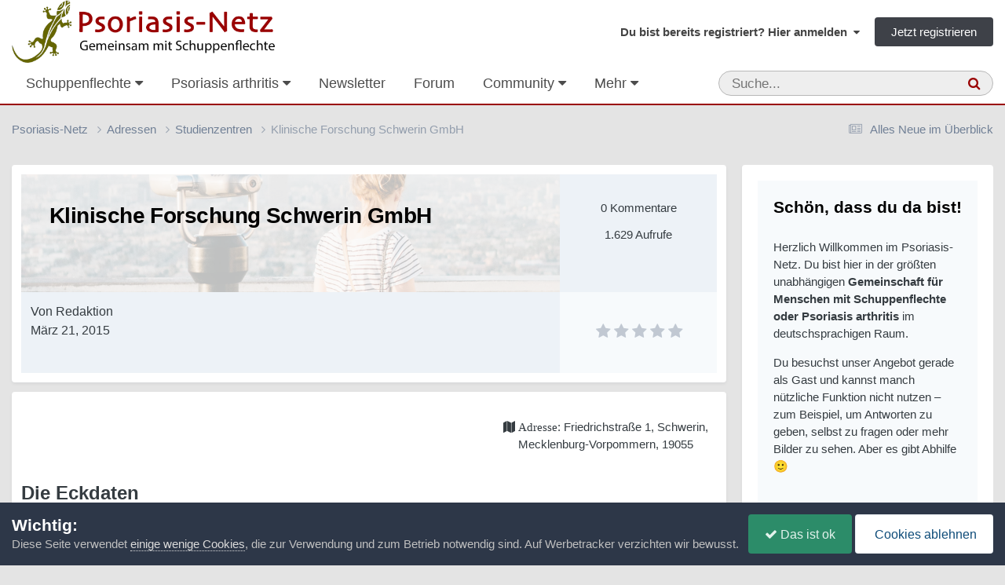

--- FILE ---
content_type: text/html;charset=UTF-8
request_url: https://www.psoriasis-netz.de/adressen/studienzentren/klinische-forschung-schwerin-gmbh/
body_size: 19117
content:
<!DOCTYPE html>
<html lang="de-DE" dir="ltr">
	<head>
		<meta charset="utf-8">
        
		<title>Klinische Forschung Schwerin GmbH - Studienzentren - Psoriasis-Netz</title>
		
		
			<script defer src="https://cloud.umami.is/script.js" data-website-id="72fdbd65-2d18-4d76-b1cb-feb3769e9d91"></script>
<script type="text/javascript" src=https://steady.page/widget_loader/46fbb506-1d05-4b24-89fd-acf94d1d86b5></script>
		
		
		

	<meta name="viewport" content="width=device-width, initial-scale=1">


	
	
		<meta property="og:image" content="https://www.psoriasis-netz.de/images/monthly_2022_04/psoriasis-netz.jpg.16eb6f4a76fcdd24f1b12e00d5fbad7d.jpg">
	


	<meta name="twitter:card" content="summary_large_image" />




	
		
			
				<meta property="og:title" content="Klinische Forschung Schwerin GmbH">
			
		
	

	
		
			
				<meta property="og:type" content="website">
			
		
	

	
		
			
				<meta property="og:url" content="https://www.psoriasis-netz.de/adressen/studienzentren/klinische-forschung-schwerin-gmbh/">
			
		
	

	
		
			
				<meta name="description" content="Hier findest du Adressen, die einem Menschen mit Psoriasis nützlich sein können. Kliniken, Ärzte, Bäder – und vieles mehr.">
			
		
	

	
		
			
				<meta property="og:description" content="Hier findest du Adressen, die einem Menschen mit Psoriasis nützlich sein können. Kliniken, Ärzte, Bäder – und vieles mehr.">
			
		
	

	
		
			
				<meta name="keywords" content="psoriasis, schuppenflechte, psoriasis arthritis, ärzte, hautärzte, dermatologen, rheumatologen, kliniken, bäder, beratung, beratungsstellen, heilpraktiker, kältekammern, bestrahlungsgeräte, selbsthilfegruppen">
			
		
	

	
		
			
				<meta property="og:site_name" content="Psoriasis-Netz">
			
		
	

	
		
			
				<meta property="og:locale" content="de_DE">
			
		
	


	
		<link rel="canonical" href="https://www.psoriasis-netz.de/adressen/studienzentren/klinische-forschung-schwerin-gmbh/" />
	

<link rel="alternate" type="application/rss+xml" title="Forum | Psoriasis-Netz" href="https://www.psoriasis-netz.de/rss/1-forum-psoriasis-netz.xml/" /><link rel="alternate" type="application/rss+xml" title="Blogs | Psoriasis-Netz" href="https://www.psoriasis-netz.de/rss/2-blogs-psoriasis-netz.xml/" /><link rel="alternate" type="application/rss+xml" title="Downloads | Psoriasis-Netz" href="https://www.psoriasis-netz.de/rss/3-downloads-psoriasis-netz.xml/" /><link rel="alternate" type="application/rss+xml" title="Forum (Auszug)" href="https://www.psoriasis-netz.de/rss/4-forum-auszug.xml/" /><link rel="alternate" type="application/rss+xml" title="Termine" href="https://www.psoriasis-netz.de/rss/7-termine.xml/" /><link rel="alternate" type="application/rss+xml" title="Artikel" href="https://www.psoriasis-netz.de/rss/9-artikel.xml/" /><link rel="alternate" type="application/rss+xml" title="Marktüberblick" href="https://www.psoriasis-netz.de/rss/10-marktueberblick.xml/" /><link rel="alternate" type="application/rss+xml" title="Adressen" href="https://www.psoriasis-netz.de/rss/11-adressen.xml/" /><link rel="alternate" type="application/rss+xml" title="Artikel über Hautpflege" href="https://www.psoriasis-netz.de/rss/12-artikel-ueber-hautpflege.xml/" /><link rel="alternate" type="application/rss+xml" title="Artikel über Ernährung" href="https://www.psoriasis-netz.de/rss/13-artikel-ueber-ernaehrung.xml/" /><link rel="alternate" type="application/rss+xml" title="Artikel über Forschung" href="https://www.psoriasis-netz.de/rss/14-artikel-ueber-forschung.xml/" />



<link rel="manifest" href="https://www.psoriasis-netz.de/manifest.webmanifest/">
<meta name="msapplication-config" content="https://www.psoriasis-netz.de/browserconfig.xml/">
<meta name="msapplication-starturl" content="/">
<meta name="application-name" content="Psoriasis-Netz">
<meta name="apple-mobile-web-app-title" content="Psoriasis-Netz">

	<meta name="theme-color" content="#990000">


	<meta name="msapplication-TileColor" content="#000000">


	<link rel="mask-icon" href="https://www.psoriasis-netz.de/images/monthly_2021_03/gecco-schwarz.svg?v=1710270580" color="#4e540c">




	

	
		
			<link rel="icon" sizes="36x36" href="https://www.psoriasis-netz.de/images/monthly_2022_04/android-chrome-36x36.png?v=1710270580">
		
	

	
		
			<link rel="icon" sizes="48x48" href="https://www.psoriasis-netz.de/images/monthly_2022_04/android-chrome-48x48.png?v=1710270580">
		
	

	
		
			<link rel="icon" sizes="72x72" href="https://www.psoriasis-netz.de/images/monthly_2022_04/android-chrome-72x72.png?v=1710270580">
		
	

	
		
			<link rel="icon" sizes="96x96" href="https://www.psoriasis-netz.de/images/monthly_2022_04/android-chrome-96x96.png?v=1710270580">
		
	

	
		
			<link rel="icon" sizes="144x144" href="https://www.psoriasis-netz.de/images/monthly_2022_04/android-chrome-144x144.png?v=1710270580">
		
	

	
		
			<link rel="icon" sizes="192x192" href="https://www.psoriasis-netz.de/images/monthly_2022_04/android-chrome-192x192.png?v=1710270580">
		
	

	
		
			<link rel="icon" sizes="256x256" href="https://www.psoriasis-netz.de/images/monthly_2022_04/android-chrome-256x256.png?v=1710270580">
		
	

	
		
			<link rel="icon" sizes="384x384" href="https://www.psoriasis-netz.de/images/monthly_2022_04/android-chrome-384x384.png?v=1710270580">
		
	

	
		
			<link rel="icon" sizes="512x512" href="https://www.psoriasis-netz.de/images/monthly_2022_04/android-chrome-512x512.png?v=1710270580">
		
	

	
		
			<meta name="msapplication-square70x70logo" content="https://www.psoriasis-netz.de/images/monthly_2022_04/msapplication-square70x70logo.png?v=1710270580"/>
		
	

	
		
			<meta name="msapplication-TileImage" content="https://www.psoriasis-netz.de/images/monthly_2022_04/msapplication-TileImage.png?v=1710270580"/>
		
	

	
		
			<meta name="msapplication-square150x150logo" content="https://www.psoriasis-netz.de/images/monthly_2022_04/msapplication-square150x150logo.png?v=1710270580"/>
		
	

	
		
			<meta name="msapplication-wide310x150logo" content="https://www.psoriasis-netz.de/images/monthly_2022_04/msapplication-wide310x150logo.png?v=1710270580"/>
		
	

	
		
			<meta name="msapplication-square310x310logo" content="https://www.psoriasis-netz.de/images/monthly_2022_04/msapplication-square310x310logo.png?v=1710270580"/>
		
	

	
		
			
				<link rel="apple-touch-icon" href="https://www.psoriasis-netz.de/images/monthly_2022_04/apple-touch-icon-57x57.png?v=1710270580">
			
		
	

	
		
			
				<link rel="apple-touch-icon" sizes="60x60" href="https://www.psoriasis-netz.de/images/monthly_2022_04/apple-touch-icon-60x60.png?v=1710270580">
			
		
	

	
		
			
				<link rel="apple-touch-icon" sizes="72x72" href="https://www.psoriasis-netz.de/images/monthly_2022_04/apple-touch-icon-72x72.png?v=1710270580">
			
		
	

	
		
			
				<link rel="apple-touch-icon" sizes="76x76" href="https://www.psoriasis-netz.de/images/monthly_2022_04/apple-touch-icon-76x76.png?v=1710270580">
			
		
	

	
		
			
				<link rel="apple-touch-icon" sizes="114x114" href="https://www.psoriasis-netz.de/images/monthly_2022_04/apple-touch-icon-114x114.png?v=1710270580">
			
		
	

	
		
			
				<link rel="apple-touch-icon" sizes="120x120" href="https://www.psoriasis-netz.de/images/monthly_2022_04/apple-touch-icon-120x120.png?v=1710270580">
			
		
	

	
		
			
				<link rel="apple-touch-icon" sizes="144x144" href="https://www.psoriasis-netz.de/images/monthly_2022_04/apple-touch-icon-144x144.png?v=1710270580">
			
		
	

	
		
			
				<link rel="apple-touch-icon" sizes="152x152" href="https://www.psoriasis-netz.de/images/monthly_2022_04/apple-touch-icon-152x152.png?v=1710270580">
			
		
	

	
		
			
				<link rel="apple-touch-icon" sizes="180x180" href="https://www.psoriasis-netz.de/images/monthly_2022_04/apple-touch-icon-180x180.png?v=1710270580">
			
		
	




	<meta name="mobile-web-app-capable" content="yes">
	<meta name="apple-touch-fullscreen" content="yes">
	<meta name="apple-mobile-web-app-capable" content="yes">

	
		
	


<link rel="preload" href="//www.psoriasis-netz.de/applications/core/interface/font/fontawesome-webfont.woff2?v=4.7.0" as="font" crossorigin="anonymous">
		




	<link rel='stylesheet' href='https://www.psoriasis-netz.de/themes/css_built_13/341e4a57816af3ba440d891ca87450ff_framework.css?v=381815a5c01758732928' media='all'>

	<link rel='stylesheet' href='https://www.psoriasis-netz.de/themes/css_built_13/05e81b71abe4f22d6eb8d1a929494829_responsive.css?v=381815a5c01758732928' media='all'>

	<link rel='stylesheet' href='https://www.psoriasis-netz.de/themes/css_built_13/20446cf2d164adcc029377cb04d43d17_flags.css?v=381815a5c01758732928' media='all'>

	<link rel='stylesheet' href='https://www.psoriasis-netz.de/themes/css_built_13/90eb5adf50a8c640f633d47fd7eb1778_core.css?v=381815a5c01758732928' media='all'>

	<link rel='stylesheet' href='https://www.psoriasis-netz.de/themes/css_built_13/5a0da001ccc2200dc5625c3f3934497d_core_responsive.css?v=381815a5c01758732928' media='all'>

	<link rel='stylesheet' href='https://www.psoriasis-netz.de/themes/css_built_13/065a02433f31f09ba0fb6c537d01c099_wsf_roots.css?v=381815a5c01758732928' media='all'>

	<link rel='stylesheet' href='https://www.psoriasis-netz.de/themes/css_built_13/dfc3f7755e31481654cb5d41059288df_wsf_styles.css?v=381815a5c01758732928' media='all'>

	<link rel='stylesheet' href='https://www.psoriasis-netz.de/themes/css_built_13/24bd4821c74747f952801a16eb6c868a_main.css?v=381815a5c01758732928' media='all'>

	<link rel='stylesheet' href='https://www.psoriasis-netz.de/themes/css_built_13/13136374e1b49ed2a6386fef2a59fb0c_skins.css?v=381815a5c01758732928' media='all'>

	<link rel='stylesheet' href='https://www.psoriasis-netz.de/themes/css_built_13/9037af43189dec1f1ca4d162227a3350_record.css?v=381815a5c01758732928' media='all'>

	<link rel='stylesheet' href='https://www.psoriasis-netz.de/themes/css_built_13/aa0d3895a07f810ea9ac4b0e03928774_promote.css?v=381815a5c01758732928' media='all'>

	<link rel='stylesheet' href='https://www.psoriasis-netz.de/themes/css_built_13/311e677be1fd9bd34c1ccbaf8c789d99_promote_responsive.css?v=381815a5c01758732928' media='all'>

	<link rel='stylesheet' href='https://www.psoriasis-netz.de/themes/css_built_13/97c0a48072ce601c9764cb6b00a6588a_page.css?v=381815a5c01758732928' media='all'>





<link rel='stylesheet' href='https://www.psoriasis-netz.de/themes/css_built_13/258adbb6e4f3e83cd3b355f84e3fa002_custom.css?v=381815a5c01758732928' media='all'>




		
		

	
	<link rel='shortcut icon' href='https://www.psoriasis-netz.de/images/monthly_2021_03/favicon.ico' type="image/x-icon">

    </head>
	<body class="ipsApp ipsApp_front ipsJS_none ipsClearfix cCmsDatabase_adressen-datenbank" data-controller="core.front.core.app"  data-message=""  data-pageapp="cms" data-pagelocation="front" data-pagemodule="pages" data-pagecontroller="page" data-pageid="227"   data-pagename="adressen" >
		
        

        

		<a href="#ipsLayout_mainArea" class="ipsHide" title="Zum Inhalt der Seite springen" accesskey="m">Zum Inhalt</a>
		





		<div id="ipsLayout_header" class="ipsClearfix">
			<header>
				<div class="ipsLayout_container">
					


<a href='https://www.psoriasis-netz.de/' id='elLogo' accesskey='1'><img src="https://www.psoriasis-netz.de/themes/monthly_2021_04/psoriasis-netz-community-logo-1200.gif.05b754b0d2e26101c85bf8863a9ff1b0.gif" alt='Psoriasis-Netz'></a>

					
						

	<ul id='elUserNav' class='ipsList_inline cSignedOut ipsResponsive_showDesktop'>
		
        
		
        
        
            
            <li id='elSignInLink'>
                <a href='https://www.psoriasis-netz.de/login/' data-ipsMenu-closeOnClick="false" data-ipsMenu id='elUserSignIn'>
                    Du bist bereits registriert? Hier anmelden &nbsp;<i class='fa fa-caret-down'></i>
                </a>
                
<div id='elUserSignIn_menu' class='ipsMenu ipsMenu_auto ipsHide'>
	<form accept-charset='utf-8' method='post' action='https://www.psoriasis-netz.de/login/'>
		<input type="hidden" name="csrfKey" value="67a5136f4b173e8cc4d532dded87972c">
		<input type="hidden" name="ref" value="aHR0cHM6Ly93d3cucHNvcmlhc2lzLW5ldHouZGUvYWRyZXNzZW4vc3R1ZGllbnplbnRyZW4va2xpbmlzY2hlLWZvcnNjaHVuZy1zY2h3ZXJpbi1nbWJoLw==">
		<div data-role="loginForm">
			
			
			
				
<div class="ipsPad ipsForm ipsForm_vertical">
	<h4 class="ipsType_sectionHead">Anmelden</h4>
	<br><br>
	<ul class='ipsList_reset'>
		<li class="ipsFieldRow ipsFieldRow_noLabel ipsFieldRow_fullWidth">
			
			
				<input type="text" placeholder="Benutzername oder E-Mail-Adresse" name="auth" autocomplete="email">
			
		</li>
		<li class="ipsFieldRow ipsFieldRow_noLabel ipsFieldRow_fullWidth">
			<input type="password" placeholder="Passwort" name="password" autocomplete="current-password">
		</li>
		<li class="ipsFieldRow ipsFieldRow_checkbox ipsClearfix">
			<span class="ipsCustomInput">
				<input type="checkbox" name="remember_me" id="remember_me_checkbox" value="1" checked aria-checked="true">
				<span></span>
			</span>
			<div class="ipsFieldRow_content">
				<label class="ipsFieldRow_label" for="remember_me_checkbox">Angemeldet bleiben</label>
				<span class="ipsFieldRow_desc">Bei öffentlichen Computern nicht empfohlen</span>
			</div>
		</li>
		<li class="ipsFieldRow ipsFieldRow_fullWidth">
			<button type="submit" name="_processLogin" value="usernamepassword" class="ipsButton ipsButton_primary ipsButton_small" id="elSignIn_submit">Anmelden</button>
			
				<p class="ipsType_right ipsType_small">
					
						<a href='https://www.psoriasis-netz.de/lostpassword/' >
					
					Passwort vergessen?</a>
				</p>
			
		</li>
	</ul>
</div>
			
		</div>
	</form>
</div>
            </li>
            
        
		
			<li>
				
					<a href='https://www.psoriasis-netz.de/register/' data-ipsDialog data-ipsDialog-size='narrow' data-ipsDialog-title='Jetzt registrieren' id='elRegisterButton' class='ipsButton ipsButton_normal ipsButton_primary'>Jetzt registrieren</a>
				
			</li>
		
	</ul>

						
<ul class='ipsMobileHamburger ipsList_reset ipsResponsive_hideDesktop'>
	<li data-ipsDrawer data-ipsDrawer-drawerElem='#elMobileDrawer'>
		<a href='#'>
			
			
				
			
			
			
			<i class='fa fa-navicon'></i>
		</a>
	</li>
</ul>
					
				</div>
			</header>
			

	<nav data-controller='core.front.core.navBar' class='ipsNavBar_noSubBars ipsResponsive_showDesktop'>
		<div class='ipsNavBar_primary ipsLayout_container ipsNavBar_noSubBars'>
			<ul data-role="primaryNavBar" class='ipsClearfix'>
				


	
		
		
		<li  id='elNavSecondary_68' data-role="navBarItem" data-navApp="core" data-navExt="Menu">
			
			
				<a href="#" id="elNavigation_68" data-ipsMenu data-ipsMenu-appendTo='#elNavSecondary_68' data-ipsMenu-activeClass='ipsNavActive_menu' data-navItem-id="68" >
					Schuppenflechte <i class="fa fa-caret-down"></i><span class='ipsNavBar_active__identifier'></span>
				</a>
				<ul id="elNavigation_68_menu" class="ipsMenu ipsMenu_auto ipsHide">
					

	
		
			<li class='ipsMenu_item' >
				<a href='https://www.psoriasis-netz.de/magazin/fakten/psoriasis/schuppenflechte-psoriasis-r1113/' >
					Psoriasis – die Erkrankung
				</a>
			</li>
		
	

	
		
			<li class='ipsMenu_item' >
				<a href='https://www.psoriasis-netz.de/magazin/fakten/psoriasis/moegliche-ausloeser-fuer-eine-psoriasis/' >
					Mögliche Auslöser
				</a>
			</li>
		
	

	
		
			<li class='ipsMenu_item' >
				<a href='https://www.psoriasis-netz.de/magazin/fakten/psoriasis/formen-der-psoriasis-%E2%80%93-schuppenflechte-im-ueberblick-r1115/' >
					Schuppenflechte – Formen
				</a>
			</li>
		
	

	
		
			<li class='ipsMenu_item' >
				<a href='https://www.psoriasis-netz.de/magazin/fakten/psoriasis/diagnose-der-psoriasis/' >
					Diagnose feststellen
				</a>
			</li>
		
	

	
		
			<li class='ipsMenu_item' >
				<a href='https://www.psoriasis-netz.de/magazin/fakten/psoriasis/wird-der-schweregrad-einer-psoriasis-definiert/' >
					Schweregrad feststellen
				</a>
			</li>
		
	

	
		
			<li class='ipsMenu_item' >
				<a href='https://www.psoriasis-netz.de/magazin/fakten/behandlung/' >
					Schuppenflechte – Behandlung
				</a>
			</li>
		
	

	
		
			
			<li id='elNavigation_8d0a2eb014005a6b150dd92183d3c15b' class='ipsMenu_item ipsMenu_subItems'>
				<a href='#'>
					Schuppenflechte – Medikamente
				</a>
				<ul id='elNavigation_8d0a2eb014005a6b150dd92183d3c15b_menu' class='ipsMenu ipsMenu_auto ipsHide'>
					

	
		
			<li class='ipsMenu_item' >
				<a href='https://www.psoriasis-netz.de/magazin/medikamente/salben-cremes-gels/uebersicht/' >
					Cremes, Salben, Gels...
				</a>
			</li>
		
	

	
		
			<li class='ipsMenu_item' >
				<a href='https://www.psoriasis-netz.de/magazin/fakten/behandlung/behandlung-innerlich/' >
					Tabletten und Spritzen
				</a>
			</li>
		
	

				</ul>
			</li>
		
	

	
		
			<li class='ipsMenu_item' >
				<a href='https://www.psoriasis-netz.de/magazin/ernaehrung/schuppenflechte-und-ernaehrung/' >
					Schuppenflechte und Ernährung
				</a>
			</li>
		
	

	
		
			<li class='ipsMenu_item' >
				<a href='https://www.psoriasis-netz.de/magazin/psyche/psyche-wunden/' >
					Schuppenflechte und Psyche
				</a>
			</li>
		
	

	
		
			<li class='ipsMenu_item' >
				<a href='https://www.psoriasis-netz.de/gallery/category/313-schuppenflechte-bilder/' >
					Schuppenflechte – Bilder
				</a>
			</li>
		
	

	
		
			<li class='ipsMenu_item' >
				<a href='https://www.psoriasis-netz.de/forums/forum/5-schuppenflechte-forum/' >
					Schuppenflechte-Forum
				</a>
			</li>
		
	

	
		
			<li class='ipsMenu_item' >
				<a href='https://www.psoriasis-netz.de/magazin/fakten/expertenforum-%E2%80%93-der-ort-fuer-alles-was-sonst-ungefragt-bleibt-r1114/' >
					Expertenforum
				</a>
			</li>
		
	

	
		
			<li class='ipsMenu_item' >
				<a href='https://www.psoriasis-netz.de/lexikon/' >
					Lexikon
				</a>
			</li>
		
	

	
		
			<li class='ipsMenu_item' >
				<a href='https://www.psoriasis-netz.de/quizzes/category/1-gesundheit/' >
					Quizze
				</a>
			</li>
		
	

	
		
			<li class='ipsMenu_item' >
				<a href='https://www.psoriasis-netz.de/magazin/fakten/psoriasis/haeufige-fragen-zur-psoriasis/' >
					Häufige Fragen und Antworten
				</a>
			</li>
		
	

				</ul>
			
			
		</li>
	
	

	
		
		
		<li  id='elNavSecondary_69' data-role="navBarItem" data-navApp="core" data-navExt="Menu">
			
			
				<a href="#" id="elNavigation_69" data-ipsMenu data-ipsMenu-appendTo='#elNavSecondary_69' data-ipsMenu-activeClass='ipsNavActive_menu' data-navItem-id="69" >
					Psoriasis arthritis <i class="fa fa-caret-down"></i><span class='ipsNavBar_active__identifier'></span>
				</a>
				<ul id="elNavigation_69_menu" class="ipsMenu ipsMenu_auto ipsHide">
					

	
		
			<li class='ipsMenu_item' >
				<a href='https://www.psoriasis-netz.de/magazin/fakten/psoriasis-arthritis-grundlagen/psoriasis-arthritis-%E2%80%93-wenn-gelenke-wehtun-r1119/' >
					Psoriasis arthritis – die Erkrankung
				</a>
			</li>
		
	

	
		
			<li class='ipsMenu_item' >
				<a href='https://www.psoriasis-netz.de/magazin/medikamente/tabletten-spritzen/tabletten-und-spritzen-%E2%80%93-die-uebersicht-r1125/' >
					Psoriasis arthritis – Medikamente
				</a>
			</li>
		
	

	
		
			<li class='ipsMenu_item' >
				<a href='https://www.psoriasis-netz.de/gallery/album/1549-psoriasis-arthritis-bilder/' >
					Psoriasis arthritis – Bilder
				</a>
			</li>
		
	

	
		
			<li class='ipsMenu_item' >
				<a href='https://www.psoriasis-netz.de/forums/forum/14-psoriasis-arthritis/' >
					Psoriasis arthritis – Forum
				</a>
			</li>
		
	

	
		
			<li class='ipsMenu_item' >
				<a href='https://www.psoriasis-netz.de/magazin/fakten/psoriasis-arthritis-grundlagen/fragen-und-antworten/' >
					Fragen und Antworten zur PsA
				</a>
			</li>
		
	

				</ul>
			
			
		</li>
	
	

	
		
		
		<li  id='elNavSecondary_150' data-role="navBarItem" data-navApp="cms" data-navExt="Pages">
			
			
				<a href="https://www.psoriasis-netz.de/newsletter-bestellen/"  data-navItem-id="150" >
					Newsletter<span class='ipsNavBar_active__identifier'></span>
				</a>
			
			
		</li>
	
	

	
		
		
		<li  id='elNavSecondary_156' data-role="navBarItem" data-navApp="core" data-navExt="CustomItem">
			
			
				<a href="https://www.psoriasis-netz.de/forums/"  data-navItem-id="156" >
					Forum<span class='ipsNavBar_active__identifier'></span>
				</a>
			
			
		</li>
	
	

	
		
		
		<li  id='elNavSecondary_70' data-role="navBarItem" data-navApp="core" data-navExt="Menu">
			
			
				<a href="#" id="elNavigation_70" data-ipsMenu data-ipsMenu-appendTo='#elNavSecondary_70' data-ipsMenu-activeClass='ipsNavActive_menu' data-navItem-id="70" >
					Community <i class="fa fa-caret-down"></i><span class='ipsNavBar_active__identifier'></span>
				</a>
				<ul id="elNavigation_70_menu" class="ipsMenu ipsMenu_auto ipsHide">
					

	
		
			<li class='ipsMenu_item' >
				<a href='https://www.psoriasis-netz.de/forums/' >
					Forum
				</a>
			</li>
		
	

	
		
			<li class='ipsMenu_item' >
				<a href='https://www.psoriasis-netz.de/clubs/' >
					Gruppen
				</a>
			</li>
		
	

	
		
			<li class='ipsMenu_item' >
				<a href='https://www.psoriasis-netz.de/gallery/' >
					Bilder
				</a>
			</li>
		
	

	
		
			<li class='ipsMenu_item' >
				<a href='https://www.psoriasis-netz.de/blogs/' >
					Blogs
				</a>
			</li>
		
	

	
		
			<li class='ipsMenu_item' >
				<a href='https://www.psoriasis-netz.de/chatbox/room/1-chatlobby/' >
					Chat
				</a>
			</li>
		
	

	
		
			<li class='ipsMenu_item' >
				<a href='https://www.psoriasis-netz.de/competition/' >
					Fotowettbewerb
				</a>
			</li>
		
	

	
		
			<li class='ipsMenu_item' >
				<a href='https://www.psoriasis-netz.de/competition/history/' >
					Vergangene Wettbewerbe
				</a>
			</li>
		
	

	

	
		
			<li class='ipsMenu_item' >
				<a href='https://www.psoriasis-netz.de/staff/' >
					Teammitglieder
				</a>
			</li>
		
	

	
		
			<li class='ipsMenu_item' >
				<a href='https://www.psoriasis-netz.de/communitymap/' >
					Landkarte
				</a>
			</li>
		
	

	
		
			<li class='ipsMenu_item' >
				<a href='https://www.psoriasis-netz.de/quizzes/' >
					Quizze
				</a>
			</li>
		
	

	
		
			<li class='ipsMenu_item' >
				<a href='https://www.psoriasis-netz.de/files/' >
					Downloads
				</a>
			</li>
		
	

	

	
		
			<li class='ipsMenu_item' >
				<a href='https://www.psoriasis-netz.de/discover/' >
					Alles Neue im Überblick
				</a>
			</li>
		
	

	
		
			<li class='ipsMenu_item' >
				<a href='https://www.psoriasis-netz.de/ourpicks/' >
					Von uns ausgewählt
				</a>
			</li>
		
	

	

				</ul>
			
			
		</li>
	
	

	
		
		
		<li  id='elNavSecondary_71' data-role="navBarItem" data-navApp="core" data-navExt="Menu">
			
			
				<a href="#" id="elNavigation_71" data-ipsMenu data-ipsMenu-appendTo='#elNavSecondary_71' data-ipsMenu-activeClass='ipsNavActive_menu' data-navItem-id="71" >
					Ratgeber <i class="fa fa-caret-down"></i><span class='ipsNavBar_active__identifier'></span>
				</a>
				<ul id="elNavigation_71_menu" class="ipsMenu ipsMenu_auto ipsHide">
					

	
		
			<li class='ipsMenu_item' >
				<a href='https://www.psoriasis-netz.de/magazin/ernaehrung/schuppenflechte-und-ernaehrung/' >
					Ernährung
				</a>
			</li>
		
	

	
		
			<li class='ipsMenu_item' >
				<a href='https://www.psoriasis-netz.de/magazin/forschung/' >
					Forschung
				</a>
			</li>
		
	

	
		
			<li class='ipsMenu_item' >
				<a href='https://www.psoriasis-netz.de/magazin/hautpflege/hautpflege-bei-schuppenflechte-der-umfassende-ratgeber-r1346/' >
					Hautpflege bei Schuppenflechte
				</a>
			</li>
		
	

	
		
			<li class='ipsMenu_item' >
				<a href='https://www.psoriasis-netz.de/magazin/juckreiz/' >
					Juckreiz
				</a>
			</li>
		
	

	
		
			<li class='ipsMenu_item' >
				<a href='https://www.psoriasis-netz.de/magazin/schuppenflechte-kopf/' >
					Kopfhaut und Gesicht
				</a>
			</li>
		
	

	
		
			<li class='ipsMenu_item' >
				<a href='https://www.psoriasis-netz.de/magazin/nagelpsoriasis/' >
					Nagelpsoriasis
				</a>
			</li>
		
	

	
		
			<li class='ipsMenu_item' >
				<a href='https://www.psoriasis-netz.de/dossier/produktetests/' >
					Produktetests
				</a>
			</li>
		
	

	
		
			<li class='ipsMenu_item' >
				<a href='https://www.psoriasis-netz.de/gallery/album/1557-prominente-mit-schuppenflechte/' >
					Prominente mit Schuppenflechte
				</a>
			</li>
		
	

	
		
			<li class='ipsMenu_item' >
				<a href='https://www.psoriasis-netz.de/magazin/kinder-jugendliche/' >
					Psoriasis bei Kindern und Jugendlichen
				</a>
			</li>
		
	

	
		
			<li class='ipsMenu_item' >
				<a href='https://www.psoriasis-netz.de/magazin/psyche/' >
					Psyche
				</a>
			</li>
		
	

	
		
			<li class='ipsMenu_item' >
				<a href='https://www.psoriasis-netz.de/magazin/rehabilitation-klinik/' >
					Reha und Klinik
				</a>
			</li>
		
	

	
		
			<li class='ipsMenu_item' >
				<a href='https://www.psoriasis-netz.de/magazin/schuppenflechte-und-schwangerschaft/' >
					Schuppenflechte und Schwangerschaft
				</a>
			</li>
		
	

	
		
			<li class='ipsMenu_item' >
				<a href='https://www.psoriasis-netz.de/magazin/selbsthilfe/psoriasis-selbsthilfe/' >
					Selbsthilfe
				</a>
			</li>
		
	

	
		
			<li class='ipsMenu_item' >
				<a href='https://www.psoriasis-netz.de/magazin/forschung/studienteilnehmer-gesucht/' >
					Studienteilnehmer gesucht
				</a>
			</li>
		
	

	
		
			<li class='ipsMenu_item' >
				<a href='https://www.psoriasis-netz.de/magazin/' >
					Alle Artikel
				</a>
			</li>
		
	

	
		
			<li class='ipsMenu_item' data-streamid='138'>
				<a href='https://www.psoriasis-netz.de/discover/58/' >
					Unsere neuesten Artikel
				</a>
			</li>
		
	

	

	
		
			<li class='ipsMenu_item' >
				<a href='https://www.psoriasis-netz.de/newsroom/' >
					Newsroom – Nachrichten auf Autopilot
				</a>
			</li>
		
	

	
		
			<li class='ipsMenu_item' >
				<a href='https://www.psoriasis-netz.de/marktueberblick/' >
					Produkte bei Schuppenflechte oder Psoriasis arthritis
				</a>
			</li>
		
	

	
		
			<li class='ipsMenu_item' >
				<a href='https://www.psoriasis-netz.de/magazin/medikamente/rezeptfreie-mittel-gegen-schuppenflechte/' >
					Rezeptfreie Mittel gegen Schuppenflechte
				</a>
			</li>
		
	

	
		
			<li class='ipsMenu_item' >
				<a href='https://www.psoriasis-netz.de/schuppenflechte-shampoo/' >
					Schuppenflechte-Shampoos
				</a>
			</li>
		
	

				</ul>
			
			
		</li>
	
	

	
		
		
		<li  id='elNavSecondary_72' data-role="navBarItem" data-navApp="calendar" data-navExt="Calendar">
			
			
				<a href="https://www.psoriasis-netz.de/events/"  data-navItem-id="72" >
					Termine<span class='ipsNavBar_active__identifier'></span>
				</a>
			
			
		</li>
	
	

	
		
		
			
		
		<li class='ipsNavBar_active' data-active id='elNavSecondary_119' data-role="navBarItem" data-navApp="core" data-navExt="Menu">
			
			
				<a href="#" id="elNavigation_119" data-ipsMenu data-ipsMenu-appendTo='#elNavSecondary_119' data-ipsMenu-activeClass='ipsNavActive_menu' data-navItem-id="119" data-navDefault>
					Adressen <i class="fa fa-caret-down"></i><span class='ipsNavBar_active__identifier'></span>
				</a>
				<ul id="elNavigation_119_menu" class="ipsMenu ipsMenu_auto ipsHide">
					

	
		
			<li class='ipsMenu_item' >
				<a href='https://www.psoriasis-netz.de/magazin/fakten/einen-hautarzt-oder-rheumatologen-finden-r1147/' >
					Hautarzt oder Rheumatologen suchen
				</a>
			</li>
		
	

	
		
			<li class='ipsMenu_item' >
				<a href='https://www.psoriasis-netz.de/adressen/kliniken/' >
					Kliniken
				</a>
			</li>
		
	

	
		
			<li class='ipsMenu_item' >
				<a href='https://www.psoriasis-netz.de/adressen/studienzentren/' >
					Studienzentren
				</a>
			</li>
		
	

	
		
			<li class='ipsMenu_item' >
				<a href='https://www.psoriasis-netz.de/adressen/beratung/' >
					Beratungsstellen
				</a>
			</li>
		
	

	
		
			<li class='ipsMenu_item' >
				<a href='https://www.psoriasis-netz.de/adressen/selbsthilfegruppen/' >
					Selbsthilfegruppe
				</a>
			</li>
		
	

	
		
			<li class='ipsMenu_item' >
				<a href='https://www.psoriasis-netz.de/adressen/' >
					Alle Adressen
				</a>
			</li>
		
	

				</ul>
			
			
		</li>
	
	

				<li class='ipsHide' id='elNavigationMore' data-role='navMore'>
					<a href='#' data-ipsMenu data-ipsMenu-appendTo='#elNavigationMore' id='elNavigationMore_dropdown'>Mehr</a>
					<ul class='ipsNavBar_secondary ipsHide' data-role='secondaryNavBar'>
						<li class='ipsHide' id='elNavigationMore_more' data-role='navMore'>
							<a href='#' data-ipsMenu data-ipsMenu-appendTo='#elNavigationMore_more' id='elNavigationMore_more_dropdown'>Mehr <i class='fa fa-caret-down'></i></a>
							<ul class='ipsHide ipsMenu ipsMenu_auto' id='elNavigationMore_more_dropdown_menu' data-role='moreDropdown'></ul>
						</li>
					</ul>
				</li>
			</ul>
			

	<div id="elSearchWrapper">
		<div id='elSearch' data-controller="core.front.core.quickSearch">
			<form accept-charset='utf-8' action='//www.psoriasis-netz.de/search/?do=quicksearch' method='post'>
                <input type='search' id='elSearchField' placeholder='Suche...' name='q' autocomplete='off' aria-label='Suche'>
                <details class='cSearchFilter'>
                    <summary class='cSearchFilter__text'></summary>
                    <ul class='cSearchFilter__menu'>
                        
                        <li><label><input type="radio" name="type" value="all"  checked><span class='cSearchFilter__menuText'>Überall</span></label></li>
                        
                            
                                <li><label><input type="radio" name="type" value='contextual_{&quot;type&quot;:&quot;cms_records37&quot;,&quot;nodes&quot;:565}'><span class='cSearchFilter__menuText'>diese Kategorie</span></label></li>
                            
                                <li><label><input type="radio" name="type" value='contextual_{&quot;type&quot;:&quot;cms_records37&quot;,&quot;item&quot;:227}'><span class='cSearchFilter__menuText'>Dieses Adresse</span></label></li>
                            
                        
                        
                            <li><label><input type="radio" name="type" value="forums_topic"><span class='cSearchFilter__menuText'>Themen im Forum</span></label></li>
                        
                            <li><label><input type="radio" name="type" value="blog_entry"><span class='cSearchFilter__menuText'>Blogeinträge</span></label></li>
                        
                            <li><label><input type="radio" name="type" value="gallery_image"><span class='cSearchFilter__menuText'>Bilder</span></label></li>
                        
                            <li><label><input type="radio" name="type" value="gallery_album_item"><span class='cSearchFilter__menuText'>Alben</span></label></li>
                        
                            <li><label><input type="radio" name="type" value="calendar_event"><span class='cSearchFilter__menuText'>Veranstaltungen</span></label></li>
                        
                            <li><label><input type="radio" name="type" value="cms_pages_pageitem"><span class='cSearchFilter__menuText'>Pages</span></label></li>
                        
                            <li><label><input type="radio" name="type" value="cms_records1"><span class='cSearchFilter__menuText'>Hilfe-Artikel</span></label></li>
                        
                            <li><label><input type="radio" name="type" value="cms_records17"><span class='cSearchFilter__menuText'>Dossiers</span></label></li>
                        
                            <li><label><input type="radio" name="type" value="cms_records33"><span class='cSearchFilter__menuText'>Artikel</span></label></li>
                        
                            <li><label><input type="radio" name="type" value="cms_records34"><span class='cSearchFilter__menuText'>Inhaltsstoffe</span></label></li>
                        
                            <li><label><input type="radio" name="type" value="cms_records35"><span class='cSearchFilter__menuText'>Anbieter</span></label></li>
                        
                            <li><label><input type="radio" name="type" value="cms_records36"><span class='cSearchFilter__menuText'>Produkte</span></label></li>
                        
                            <li><label><input type="radio" name="type" value="cms_records37"><span class='cSearchFilter__menuText'>Adressen</span></label></li>
                        
                            <li><label><input type="radio" name="type" value="cms_records38"><span class='cSearchFilter__menuText'>Lexikon-Einträge</span></label></li>
                        
                            <li><label><input type="radio" name="type" value="downloads_file"><span class='cSearchFilter__menuText'>Dateien</span></label></li>
                        
                            <li><label><input type="radio" name="type" value="competition_entry"><span class='cSearchFilter__menuText'>Fotowettbewerb-Einträge</span></label></li>
                        
                            <li><label><input type="radio" name="type" value="communitymap_markers"><span class='cSearchFilter__menuText'>Marker</span></label></li>
                        
                            <li><label><input type="radio" name="type" value="quizzes_quiz"><span class='cSearchFilter__menuText'>Quizze</span></label></li>
                        
                    </ul>
                </details>
				<button class='cSearchSubmit' type="submit" aria-label='Suche'><i class="fa fa-search"></i></button>
			</form>
		</div>
	</div>

		</div>
	</nav>

			
<ul id='elMobileNav' class='ipsResponsive_hideDesktop' data-controller='core.front.core.mobileNav'>
	
		
			
			
				
				
			
				
					<li id='elMobileBreadcrumb'>
						<a href='https://www.psoriasis-netz.de/adressen/studienzentren/'>
							<span>Studienzentren</span>
						</a>
					</li>
				
				
			
				
				
			
		
	
	
	
	<li >
		<a data-action="defaultStream" href='https://www.psoriasis-netz.de/discover/'><i class="fa fa-newspaper-o" aria-hidden="true"></i></a>
	</li>

	

	
		<li class='ipsJS_show'>
			<a href='https://www.psoriasis-netz.de/search/'><i class='fa fa-search'></i></a>
		</li>
	
</ul>
		</div>
		<main id="ipsLayout_body" class="ipsLayout_container">
			<div id="ipsLayout_contentArea">
				<div id="ipsLayout_contentWrapper">
					
<nav class='ipsBreadcrumb ipsBreadcrumb_top ipsFaded_withHover'>
	

	<ul class='ipsList_inline ipsPos_right'>
		
		<li >
			<a data-action="defaultStream" class='ipsType_light '  href='https://www.psoriasis-netz.de/discover/'><i class="fa fa-newspaper-o" aria-hidden="true"></i> <span>Alles Neue im Überblick</span></a>
		</li>
		
	</ul>

	<ul data-role="breadcrumbList">
		<li>
			<a title="Psoriasis-Netz" href='https://www.psoriasis-netz.de/'>
				<span>Psoriasis-Netz <i class='fa fa-angle-right'></i></span>
			</a>
		</li>
		
		
			<li>
				
					<a href='https://www.psoriasis-netz.de/adressen/'>
						<span>Adressen <i class='fa fa-angle-right' aria-hidden="true"></i></span>
					</a>
				
			</li>
		
			<li>
				
					<a href='https://www.psoriasis-netz.de/adressen/studienzentren/'>
						<span>Studienzentren <i class='fa fa-angle-right' aria-hidden="true"></i></span>
					</a>
				
			</li>
		
			<li>
				
					Klinische Forschung Schwerin GmbH
				
			</li>
		
	</ul>
</nav>
					
					<div id="ipsLayout_mainArea">
						
						
						
						

	




						
<div id="elCmsPageWrap" data-pageid="58">

<div>
	

	<div class='cWidgetContainer '  data-role='widgetReceiver' data-orientation='horizontal' data-widgetArea='col1'>
		<ul class='ipsList_reset'>
			
				
				<li class=' ipsResponsive_block ' data-blockTitle="Datenbank" data-blockID='app_cms_Database_9gyxyqlh4' data-blockConfig="true" data-blockErrorMessage="Dieser Block kann nicht angezeigt werden. Er benötigt eine Konfiguration, kann auf dieser Seite nicht dargestellt werden, oder wird erst nach einem erneuten Seitenaufruf dargestellt." data-controller='core.front.widgets.block' >








<div class='ipsClearfix ipsBox ipsPadding:half'>
  <div class='ipsColumns'>
    <div class="ipsColumn ipsColumn_fluid SuDi_recordHeaderImage" style="background-image:url('https://www.psoriasis-netz.de/images/adressen.jpg');">
      <div style="color: #000000; background: rgba(255,255,255,0.75)" class="ipsPad SuDi_recordHeaderImageInner">
     
        
     
	<span class='ipsPos_right  ipsResponsive_hidePhone'>
		



	</span> 
        
        
        <h1 class='ipsType_pageTitle ipsContained_container'>
		

		
		
		
		
			<span class='SuDi_recordHeadline ipsType_break' style="color:#000000">Klinische Forschung Schwerin GmbH</span>
		
	</h1>

        
      </div>
    </div>
    <div class="ipsColumn ipsColumn_medium ipsAreaBackground ipsType_center ipsPadding:half ipsResponsive_hidePhone">
    
      <div class="ipsSpacer_both">
			
					<div class='ipsSpacer_bottom ipsSpacer_half'>0  Kommentare</div>
			
					<div class='ipsSpacer_bottom ipsSpacer_half'>1.629  Aufrufe</div>
			
      </div>
      
    </div>
  </div>
  
 <div class='ipsColumns'>
   <div class="ipsColumn ipsColumn_fluid ipsAreaBackground ipsPadding:half">
   <div>
     <div class='ipsType_reset ipsType_normal ipsType_blendLinks ipsSpacer_half'>
			Von 


Redaktion<br>
			<time datetime='2015-03-21T14:24:20Z' title='21.03.2015 14:24' data-short='10 Jahre'>März 21, 2015</time>
		</div>
</div>	
</div>
   
  
  <div class="ipsColumn ipsColumn_medium ipsAreaBackground_light ipsType_center ipsPad">
     
   
		<div class="ipsSpacer_both SuDi_rating">
<div  class='ipsClearfix ipsRating  ipsRating_veryLarge'>
	
	<ul class='ipsRating_collective'>
		
			
				<li class='ipsRating_off'>
					<i class='fa fa-star'></i>
				</li>
			
		
			
				<li class='ipsRating_off'>
					<i class='fa fa-star'></i>
				</li>
			
		
			
				<li class='ipsRating_off'>
					<i class='fa fa-star'></i>
				</li>
			
		
			
				<li class='ipsRating_off'>
					<i class='fa fa-star'></i>
				</li>
			
		
			
				<li class='ipsRating_off'>
					<i class='fa fa-star'></i>
				</li>
			
		
	</ul>
</div></div>
		
     
   </div>
   
   </div>

</div>



<article class='ipsContained ipsSpacer_top ipsSpacer_half ipsBox ipsPadding:half'>
<div class="ipsGrid ipsGrid_collapsePhone">
<div class='ipsClearfix ipsGrid_span8'>
		
		<section class="ipsSpacer_bottom ipsType_richText ipsType_normal" data-controller='core.front.core.lightboxedImages'></section>
		
  		<div class="SuDi_belowRecord">
		
		
		
	
	
	
  	
          
  </div>
 </div>
   
  <div class="ipsGrid_span4 ipsType_center">
    
    

            
               
    
    
    
			
				
    
    
              
    <div class="ipsSpacer_bottom ipsSpacer_half"><div data-ipsLazyLoad>

	<span itemscope itemtype='http://schema.org/GeoCoordinates'>
		<meta itemprop='latitude' content='53.630591'>
		<meta itemprop='longitude' content='11.413814'>
		<img src='//www.psoriasis-netz.de/applications/core/interface/js/spacer.png' data-src='https://api.mapbox.com/styles/v1/mapbox/streets-v10/static/pin-l-marker+f00(11.413814,53.630591)/11.413814,53.630591,14,0,60/300x200@2x?access_token=pk.eyJ1IjoicHNvbmV0eiIsImEiOiJjamhjMTBkcmQwODN6M2NrZmxkMjAxY3BzIn0.TzI2abmL5fwgaEhhdWIqtA' alt='' class='ipsImage' width='300' height='200'>
	</span>

</div>
<div><i class="fa fa-map"> Adresse</i>: Friedrichstraße 1, Schwerin, Mecklenburg-Vorpommern, 19055</div></div>
    
				
			
    
  </div>
  </div>
  
  
  
  
		
		<div class="ipsType_richText ipsType_normal" data-controller='core.front.core.lightboxedImages'>
		
			
		
			
		
			
          
          
          
				<h2 style="border-bottom: solid 2px;">Die Eckdaten</h2>
          
			
		
			
		
			
          
          
          
				<div style="border-bottom: dotted 1px;"><i class="fa fa-phone"> Telefon</i>: <a href="tel:0385 / 55 77 40">0385 / 55 77 40</a></div>
          
			
		
			
          
          
          
				<div style="border-bottom: dotted 1px;"><i class="fa fa-envelope"> E-Mail-Adresse</i>: <a href="mailto:info@kfsn.de">info@kfsn.de</a></div>
          
			
		
			
          
          
          
				<div style="border-bottom: dotted 1px;"><i class="fa fa-link"> Internetseite</i>: <a href="https://www.patientenstudien.de/studienzentren/schwerin.html" target="blank">https://www.patientenstudien.de/studienzentren/schwerin.html</a></div>
          
			
		
			
		
			
		
			
		
			
		
		</div>
	
  
  
  
  
	<div class='ipsItemControls'>
		
			

	<div data-controller='core.front.core.reaction' class='ipsItemControls_right ipsClearfix '>	
		<div class='ipsReact ipsPos_right'>
			
				
				<div class='ipsReact_blurb ipsHide' data-role='reactionBlurb'>
					
				</div>
			
			
			
		</div>
	</div>

		
		<ul class='ipsComment_controls ipsClearfix ipsItemControls_left'>
			
				<li><a href='https://www.psoriasis-netz.de/adressen/studienzentren/klinische-forschung-schwerin-gmbh/?do=report&amp;d=37&amp;id=227' class='ipsButton ipsButton_link ipsButton_verySmall ipsButton_fullWidth' data-ipsDialog data-ipsDialog-size='medium' data-ipsDialog-title="Adresse melden" data-ipsDialog-remoteSubmit data-ipsDialog-flashMessage="Danke für deine Meldung." title="Adresse melden">Adresse melden</a></li>
			
			
			
		</ul>
	</div>
  
  <div class='ipsResponsive_showPhone ipsResponsive_block ipsSpacer_top'>
	

<div data-followApp='cms' data-followArea='records37' data-followID='227' data-controller='core.front.core.followButton'>
	

	<a href='https://www.psoriasis-netz.de/login/' rel="nofollow" class="ipsFollow ipsPos_middle ipsButton ipsButton_light ipsButton_verySmall ipsButton_disabled" data-role="followButton" data-ipsTooltip title='Anmelden zum Folgen'>
		<span>Abonnenten</span>
		<span class='ipsCommentCount'>0</span>
	</a>

</div>
</div>
<div class='ipsResponsive_showPhone ipsResponsive_block ipsSpacer_top'>
	



</div>
</article>

<div class='ipsGrid ipsGrid_collapsePhone ipsPager ipsClearfix ipsSpacer_top'>
	<div class="ipsGrid_span6 ipsType_left ipsPager_prev ipsPager_noDesc">
		
			<a href="https://www.psoriasis-netz.de/adressen/studienzentren/" title="Gehe zu Studienzentren" rel="up">
				<span class="ipsPager_type">Adressen Liste anzeigen</span>
			</a>
		
	</div>
	
</div>


	<hr class='ipsHr'>
	


	<hr class='ipsHr'>
	<button class='ipsHide ipsButton ipsButton_small ipsButton_light ipsButton_fullWidth ipsMargin_top:half' data-controller='core.front.core.webshare' data-role='webShare' data-webShareTitle='Klinische Forschung Schwerin GmbH' data-webShareText='Klinische Forschung Schwerin GmbH' data-webShareUrl='https://www.psoriasis-netz.de/adressen/studienzentren/klinische-forschung-schwerin-gmbh/'>Weitere Optionen</button>



<br>

	<a id="replies"></a>
	<h2 class='ipsHide'>Kommentare</h2>
	
<div data-controller='core.front.core.commentsWrapper' data-tabsId='15124527e1592a3cbece749195dc8fdd'>
	
<div class='ipsTabs ipsClearfix' id='elTabs_15124527e1592a3cbece749195dc8fdd' data-ipsTabBar data-ipsTabBar-contentArea='#ipsTabs_content_15124527e1592a3cbece749195dc8fdd' >
	<a href='#elTabs_15124527e1592a3cbece749195dc8fdd' ></a>
	<ul role='tablist'>
		
			<li>
				<a href='https://www.psoriasis-netz.de/adressen/studienzentren/klinische-forschung-schwerin-gmbh/?tab=comments' id='15124527e1592a3cbece749195dc8fdd_tab_comments' class="ipsTabs_item ipsTabs_activeItem" title='0 Kommentare' role="tab" aria-selected="true">
					0 Kommentare
				</a>
			</li>
		
	</ul>
</div>
<section id='ipsTabs_content_15124527e1592a3cbece749195dc8fdd' class='ipsTabs_panels ipsTabs_contained'>
	
		
			<div id='ipsTabs_elTabs_15124527e1592a3cbece749195dc8fdd_15124527e1592a3cbece749195dc8fdd_tab_comments_panel' class="ipsTabs_panel" aria-labelledby="15124527e1592a3cbece749195dc8fdd_tab_comments" aria-hidden="false">
				
<div data-controller='core.front.core.commentFeed, core.front.core.ignoredComments' data-autoPoll data-commentsType='comments' data-baseURL='https://www.psoriasis-netz.de/adressen/studienzentren/klinische-forschung-schwerin-gmbh/' data-lastPage data-feedID='records37-227' id='comments'>

	

<div data-controller='core.front.core.recommendedComments' data-url='https://www.psoriasis-netz.de/adressen/studienzentren/klinische-forschung-schwerin-gmbh/?tab=comments&amp;recommended=comments' class='ipsRecommendedComments ipsHide'>
	<div data-role="recommendedComments">
		<h2 class='ipsType_sectionHead ipsType_large ipsType_bold ipsMargin_bottom'>Empfohlene Kommentare</h2>
		
	</div>
</div>
	





	

	<div data-role='commentFeed' data-controller='core.front.core.moderation'>
		
			<p class='ipsType_normal ipsType_light ipsType_reset' data-role='noComments'>Keine Kommentare vorhanden</p>
		
	</div>
	
	
		<br><br>
		<div class='ipsAreaBackground ipsPad' data-role='replyArea'>
			
				
				

<div>
	<input type="hidden" name="csrfKey" value="67a5136f4b173e8cc4d532dded87972c">
	
		<div class='ipsType_center ipsPad cGuestTeaser'>
			
				<h2 class='ipsType_pageTitle'>Erstelle ein Benutzerkonto oder melde dich an, um zu kommentieren</h2>
				<p class='ipsType_light ipsType_normal ipsType_reset ipsSpacer_top ipsSpacer_half'>Du musst ein Benutzerkonto haben, um einen Kommentar verfassen zu können</p>
			
	
			<div class='ipsBox ipsPad ipsSpacer_top'>
				<div class='ipsGrid ipsGrid_collapsePhone'>
					<div class='ipsGrid_span6 cGuestTeaser_left'>
						<h2 class='ipsType_sectionHead'>Benutzerkonto erstellen</h2>
						<p class='ipsType_normal ipsType_reset ipsType_light ipsSpacer_bottom'>Neues Benutzerkonto für unsere Community erstellen. Es ist einfach!</p>
						
							<a href='https://www.psoriasis-netz.de/register/' class='ipsButton ipsButton_primary ipsButton_small' data-ipsDialog data-ipsDialog-size='narrow' data-ipsDialog-title='Jetzt registrieren'>
						
						Neues Benutzerkonto erstellen</a>
					</div>
					<div class='ipsGrid_span6 cGuestTeaser_right'>
						<h2 class='ipsType_sectionHead'>Anmelden</h2>
						<p class='ipsType_normal ipsType_reset ipsType_light ipsSpacer_bottom'>Du hast bereits ein Benutzerkonto? Melde dich hier an.</p>
						<a href='https://www.psoriasis-netz.de/login/?ref=aHR0cHM6Ly93d3cucHNvcmlhc2lzLW5ldHouZGUvYWRyZXNzZW4vc3R1ZGllbnplbnRyZW4va2xpbmlzY2hlLWZvcnNjaHVuZy1zY2h3ZXJpbi1nbWJoLyNyZXBseUZvcm0=' data-ipsDialog data-ipsDialog-size='medium' data-ipsDialog-remoteVerify="false" data-ipsDialog-title="Jetzt anmelden" class='ipsButton ipsButton_primary ipsButton_small'>Jetzt anmelden</a>
					</div>
				</div>
			</div>
		</div>
	
</div>
			
		</div>
	
</div>
			</div>
		
	
</section>

</div>


<br>

</li>
				
				<li class='ipsWidget ipsWidget_horizontal ' data-blockTitle="Datenbankfilter" data-blockID='app_cms_DatabaseFilters_et4l4b79u' data-blockConfig="true" data-blockErrorMessage="Dieser Block kann nicht angezeigt werden. Er benötigt eine Konfiguration, kann auf dieser Seite nicht dargestellt werden, oder wird erst nach einem erneuten Seitenaufruf dargestellt." data-controller='core.front.widgets.block' ></li>
				
			
		</ul>
	</div>

</div>
</div>
						


	<div class='cWidgetContainer '  data-role='widgetReceiver' data-orientation='horizontal' data-widgetArea='footer'>
		<ul class='ipsList_reset'>
			
				
					
					<li class='ipsWidget ipsWidget_horizontal ipsBox  ' data-blockID='plugin_24_enhancedsimilarcontent_8g6fiut79' data-blockConfig="true" data-blockTitle="Enhanced Similar Content" data-blockErrorMessage="Dieser Block kann nicht angezeigt werden. Er benötigt eine Konfiguration, kann auf dieser Seite nicht dargestellt werden, oder wird erst nach einem erneuten Seitenaufruf dargestellt."  data-controller='core.front.widgets.block'>

<h3 class='ipsType_reset ipsWidget_title'>Auch interessant</h3>
 

<div class='ipsWidget_inner ipsPadding_left:half ipsPadding_right:half ipsPadding_bottom:half ipsAreaBackground_light'>
    <div class="ipsGrid ipsResponsive_collapsePhone" data-ipsGrid data-ipsGrid-minItemSize='200' data-ipsGrid-equalHeights='row'>


    

    
    
    
    <div class="ipsSpacer_top ipsSpacer_half ipsGrid_span4 ipsBox ipsPadding:half">   


     





  
  <div class="ipsGrid">
    <div class="ipsGrid_span12">
    <a href="https://www.psoriasis-netz.de/forums/topic/50349-klinische-studie-mit-fischoelkapseln/" title='Mehr Informationen zu "Klinische Studie mit Fischölkapseln"'>Klinische Studie mit Fischölkapseln</a><br><span class="ipsType_light"><em>Schuppenflechte-Forum</em></span>
   
    </div>   
  
  </div>
      
	<div class='ipsSpacer_top ipsSpacer_half ipsType_richText ipsType_small ipsType_light'>
      
      
	Hallo,



	ich bekomme nun schon seit fast einem Jahr eventuell hohe Dosen Omega 3. ( eventuell deshalb, weil ich nic...
	</div>
	
  </div>
    

    
    
    
    <div class="ipsSpacer_top ipsSpacer_half ipsGrid_span4 ipsBox ipsPadding:half">   


     





  
  <div class="ipsGrid">
    <div class="ipsGrid_span12">
    <a href="https://www.psoriasis-netz.de/anbieter/rigix-gmbh-r280/" title='Mehr Informationen zu "Rigix GmbH"'>Rigix GmbH</a><br><span class="ipsType_light"><em>Anbieter</em></span>
   
    </div>   
  
  </div>
      
	<div class='ipsSpacer_top ipsSpacer_half ipsType_richText ipsType_small ipsType_light'>
      
      
	.


	</div>
	
  </div>
    

    
    
    
    <div class="ipsSpacer_top ipsSpacer_half ipsGrid_span4 ipsBox ipsPadding:half">   


     





  
  <div class="ipsGrid">
    <div class="ipsGrid_span12">
    <a href="https://www.psoriasis-netz.de/anbieter/pharmedix-gmbh-r277/" title='Mehr Informationen zu "pharmedix GmbH"'>pharmedix GmbH</a><br><span class="ipsType_light"><em>Anbieter</em></span>
   
    </div>   
  
  </div>
      
	<div class='ipsSpacer_top ipsSpacer_half ipsType_richText ipsType_small ipsType_light'>
      
      
	Die pharmedix GmbH ist ein Unternehmen mit Sitz in Hamburg, das sich auf die Entwicklung, Vermarktung und den Vertrie...
	</div>
	
  </div>
    

    
    
    
    <div class="ipsSpacer_top ipsSpacer_half ipsGrid_span4 ipsBox ipsPadding:half">   


     










  
  <div class="ipsGrid">
    <div class="ipsGrid_span8">
    <a href="https://www.psoriasis-netz.de/magazin/therapien/naturheilkunde/millionenfoerderung-fuer-forschung-zu-naturheilmitteln-und-naehrstoffen-r1298/" title='Mehr Informationen zu "Millionenförderung für Forschung zu Naturheilmitteln und Nährstoffen"'>Millionenförderung für Forschung zu Naturheilmitteln und Nährstoffen</a><br><span class="ipsType_light"><em>Naturheilkunde</em></span>
   
    </div>   
  
  <div class="ipsGrid_span4">
    <a href="https://www.psoriasis-netz.de/magazin/therapien/naturheilkunde/millionenfoerderung-fuer-forschung-zu-naturheilmitteln-und-naehrstoffen-r1298/" title='Mehr Informationen zu "Millionenförderung für Forschung zu Naturheilmitteln und Nährstoffen"'><img src='https://www.psoriasis-netz.de/cms-app/monthly_2024_09/kapseln-tabletten.thumb.jpg.54002e67b387b92fc6f78b3a74a85c02.jpg' loading="lazy" class="ipsImage"></a>
  </div>
  
  </div>
      
	<div class='ipsSpacer_top ipsSpacer_half ipsType_richText ipsType_small ipsType_light'>
      
      
	Jenaer Forscher untersuchen Naturstoffe und Nährstoffe als Therapie gegen chronische Entzündungen. Durch Kombination ...
	</div>
	
  </div>
    

    
    
    
    <div class="ipsSpacer_top ipsSpacer_half ipsGrid_span4 ipsBox ipsPadding:half">   


     





  
  <div class="ipsGrid">
    <div class="ipsGrid_span12">
    <a href="https://www.psoriasis-netz.de/forums/topic/53514-user-treffen-2026-in-schwerin/" title='Mehr Informationen zu "User-Treffen 2026 in Schwerin"'>User-Treffen 2026 in Schwerin</a><br><span class="ipsType_light"><em>Treffen</em></span>
   
    </div>   
  
  </div>
      
	<div class='ipsSpacer_top ipsSpacer_half ipsType_richText ipsType_small ipsType_light'>
      
      
	Hallo ihr Lieben, 



	das nächste Treffen möchten wir vom 5. bis 7. Juni 2026 in Schwerin durchführen.



	Inzwische...
	</div>
	
  </div>
    

  </div>
</div></li>
				
			
		</ul>
	</div>

					</div>
					


	<div id='ipsLayout_sidebar' class='ipsLayout_sidebarright ' data-controller='core.front.widgets.sidebar'>
		
		
		
		


	<div class='cWidgetContainer '  data-role='widgetReceiver' data-orientation='vertical' data-widgetArea='sidebar'>
		<ul class='ipsList_reset'>
			
				
					
					<li class='ipsWidget ipsWidget_vertical ipsBox  ' data-blockID='app_core_guestSignUp_yn05ohfhf' data-blockConfig="true" data-blockTitle="Guest Signup Widget" data-blockErrorMessage="Dieser Block wird nur Gästen angezeigt."  data-controller='core.front.widgets.block'>




	<div class='ipsWidget_inner ipsPos_center ipsPad'>
		<div class="ipsAreaBackground_light ipsPad">
		    <h2 class="ipsType_sectionHead ipsSpacer_bottom ipsSpacer_half">Schön, dass du da bist!</h2>
		    <p class="ipsType_richText ipsType_contained">
		        <p>
	Herzlich Willkommen im Psoriasis-Netz. Du bist hier in der größten unabhängigen <strong>Gemeinschaft für Menschen mit Schuppenflechte oder Psoriasis arthritis</strong> im deutschsprachigen Raum.
</p>

<p>
	Du besuchst unser Angebot gerade als Gast und kannst manch nützliche Funktion nicht nutzen – zum Beispiel, um Antworten zu geben, selbst zu fragen oder mehr Bilder zu sehen. Aber es gibt Abhilfe <span class="ipsEmoji">🙂</span>
</p>

<p>
	 
</p>

		    </p>
		    
		    
			    <ul class="ipsList_inline">
			        <li>
			            <a href='https://www.psoriasis-netz.de/login/' class="ipsButton ipsButton_primary ipsButton_verySmall ipsPos_right">Anmelden</a>
			        </li>
			        <li>oder</li>
			        <li>
			            <a href='https://www.psoriasis-netz.de/register/' class="ipsButton ipsButton_primary ipsButton_verySmall ipsPos_right">Jetzt registrieren</a>
			        </li>
			    </ul>
			
		
		    
		</div>
	</div>
</li>
				
					
					<li class='ipsWidget ipsWidget_vertical ipsBox  ipsResponsive_block' data-blockID='app_core_promoted_wyx4a0khs' data-blockConfig="true" data-blockTitle="Von uns ausgewählt" data-blockErrorMessage="Dieser Block kann nicht angezeigt werden. Er benötigt eine Konfiguration, kann auf dieser Seite nicht dargestellt werden, oder wird erst nach einem erneuten Seitenaufruf dargestellt."  data-controller='core.front.widgets.block'>

<h3 class='ipsType_reset ipsWidget_title'>Von uns ausgewählt</h3>
<div class='ipsPad_half ipsWidget_inner'>
	
		<ul class='ipsList_reset cPromotedWidget_vertical ipsDataList' data-role='carouselItems'>
		
			
			
			<li class='cPromoted cPromotedWidgetItem ipsDataItem' data-ipsLazyLoad>
				
					
					<a href='https://www.psoriasis-netz.de/events/event/1530-digitaler-psoriasis-stammtisch/' class='ipsAreaBackground_dark cPromotedHeader' data-background-src='https://www.psoriasis-netz.de/calendar-app/monthly_2023_05/videokonferenz.jpg.d90681ac62b1b60829cd2a7324cc2051.jpg'>
						<img src='//www.psoriasis-netz.de/applications/core/interface/js/spacer.png' data-src='https://www.psoriasis-netz.de/calendar-app/monthly_2023_05/videokonferenz.jpg.d90681ac62b1b60829cd2a7324cc2051.jpg' class='ipsHide' alt="Digitaler Psoriasis-Stammtisch">
					</a>
				
				
				<div class='ipsPad cPromotedWidgetItem_content'>
					<h2 class='ipsType_reset ipsType_large ipsType_blendLinks ipsType_break cPromotedTitle'>
						<a href="https://www.psoriasis-netz.de/events/event/1530-digitaler-psoriasis-stammtisch/">Digitaler Psoriasis-Stammtisch</a>
					</h2>
					<p class='ipsType_reset ipsType_light ipsType_medium ipsType_blendLinks'>
						


Redaktion erstellte eine Veranstaltung in der Rubrik <a href="https://www.psoriasis-netz.de/events/2-veranstaltungen/?view=month">Veranstaltungen</a> | <time datetime='2025-04-26T09:26:19Z' title='26.04.2025 09:26' data-short='Apr 26'>April 26, 2025</time>
					</p>
					<div class='cPromotedWidgetItem_contentInner'>
						
							<div class="ipsType_richText ipsType_medium ipsSpacer_both ipsSpacer_half" data-ipsTruncate data-ipsTruncate-type='remove' data-ipsTruncate-size='4 lines'>Du willst mal andere Leute fragen, wie sie das mit ihrer Schuppenflechte machen? Wie sie ihre Psoriasis arthritis bewältigen? Dann schalte immer am 30. eines Monats um 19:30 Uhr deine Webcam an oder setz das Headset auf. Wir treffen uns am Video-Stammtisch. Bring gute Laune mit!</div>
						
						
						
							<ul class='ipsList_inline ipsType_light ipsSpacer_bottom'>
								
								<li>

<div class='ipsReactOverview ipsReactOverview--reactions '>
	
		
		
	
</div></li>
								
								
								
									<li><i class='fa fa-comment'></i> 2 Antworten</li>
								
							</ul>
						
					</div>

					<div class='ipsPhotoPanel ipsPhotoPanel_tiny ipsType_blendLinks ipsType_light'>
						

	<span class='ipsUserPhoto ipsUserPhoto_tiny '>
		<img src='https://www.psoriasis-netz.de/uploads/monthly_2018_09/benutzerprofil.thumb.jpg.8a5b8f3004eb34a95d89390a99a1022f.jpg' alt='Claudia' loading="lazy">
	</span>

						<div>
							
							<h3 class='ipsType_minorHeading'>ausgewählt von</h3>
							


Claudia, <time datetime='2026-01-29T10:01:57Z' title='29.01.2026 10:01' data-short='2 Tage'>Donnerstag um 10:01</time>
						</div>
					</div>
				</div>
			</li>
		
		</ul>
	
</div>
<div class='ipsPad_half ipsWidget_inner ipsWidget_bottomBar'>
	<div class='ipsType_center ipsAreaBackground_light ipsPad_half'>
		<a href='https://www.psoriasis-netz.de/ourpicks/'>Alle Picks ansehen</a>
	</div>
</div></li>
				
					
					<li class='ipsWidget ipsWidget_vertical ipsBox  ' data-blockID='app_core_newsletter_kiev3z6q3' data-blockConfig="true" data-blockTitle="Newsletter Signup" data-blockErrorMessage="Dieser Block kann nicht angezeigt werden. Er benötigt eine Konfiguration, kann auf dieser Seite nicht dargestellt werden, oder wird erst nach einem erneuten Seitenaufruf dargestellt."  data-controller='core.front.widgets.block'>
<h3 class='ipsType_reset ipsWidget_title'>
	Newsletter
</h3>
<div class='ipsWidget_inner ipsPad'>
	<span class="ipsType ipsType_veryLarge ipsPos_right ipsPad"><i class="fa fa-envelope"></i></span>
	



<div class='ipsType_richText ipsType_reset ipsType_medium' data-controller='core.front.core.lightboxedImages' >
Want to keep up to date with all our latest news and information?
</div>

	
		<a class="ipsButton ipsButton_small ipsButton_light ipsButton_fullWidth" href='https://www.psoriasis-netz.de/register/?newsletter=1' data-ipsDialog data-ipsDialog-size='narrow' data-ipsDialog-title='Jetzt registrieren'>Ja, schickt mir was...</a>
	
</div></li>
				
					
					<li class='ipsWidget ipsWidget_vertical ipsBox  ipsResponsive_block' data-blockID='app_forums_poll_5c29v7d6u' data-blockConfig="true" data-blockTitle="Umfrage" data-blockErrorMessage="Dieser Block kann nicht angezeigt werden. Er benötigt eine Konfiguration, kann auf dieser Seite nicht dargestellt werden, oder wird erst nach einem erneuten Seitenaufruf dargestellt."  data-controller='core.front.widgets.block'>


<section data-controller='core.front.core.poll'>

	
		<h3 class='ipsWidget_title ipsType_reset'>
			<span class='ipsType_break ipsContained'>
				<span class='ipsType_small ipsType_light ipsPos_right' data-ipsTooltip title='762 Stimmen'><i class='fa fa-check-square-o'></i> 762</span>
				
			</span>
		</h3>
		<div class='ipsPad ipsWidget_inner ipsClearfix' data-role='pollContents'>
			<ol class='ipsList_reset cPollList'>
				
				
					
					<li>
						<h3 class='ipsType_normal ipsType_reset'><span class='ipsType_break ipsContained'>1. Verläuft Deine Psoriasis in Schüben?</span></h3>
						<br>
						<ul class='ipsList_reset cPollList_choices'>
							
								<li class='ipsGrid ipsGrid_collapsePhone'>
									<div class='ipsGrid_span4 ipsType_right ipsType_richText ipsType_small ipsType_break'>
										Ja - sie kommt und geht
									</div>
									<div class='ipsGrid_span7'>
										<span class='cPollVoteBar'>
											<span style='width: 29%' data-votes='29.27%' ></span>
										</span>
									</div>
								</li>
							
								<li class='ipsGrid ipsGrid_collapsePhone'>
									<div class='ipsGrid_span4 ipsType_right ipsType_richText ipsType_small ipsType_break'>
										Nein - sie ist einfach immer da
									</div>
									<div class='ipsGrid_span7'>
										<span class='cPollVoteBar'>
											<span style='width: 70%' data-votes='70.73%' class='cPollVoteBar_inside'></span>
										</span>
									</div>
								</li>
							
						</ul>
					</li>
				
			</ol>
			<hr class='ipsHr'>
			<ul class='ipsList_reset'>
				
					
					
						<li class='ipsType_light'>
							Bitte <a href='https://www.psoriasis-netz.de/login/'>melde dich an</a> oder <a href='https://www.psoriasis-netz.de/register/'>registriere dich</a>, um an dieser Umfrage teilzunehmen.
						</li>
					
				
				<li>
					<a class='ipsButton ipsButton_link ipsButton_small ipsButton_fullWidth ipsSpacer_top' href="https://www.psoriasis-netz.de/forums/topic/17163-wie-oft-verl%C3%A4uft-die-psoriasis-in-sch%C3%BCben/">Thema ansehen</a>
				</li>
			</ul>
		</div>
	

</section>

</li>
				
			
		</ul>
	</div>

	</div>

					
<nav class='ipsBreadcrumb ipsBreadcrumb_bottom ipsFaded_withHover'>
	
		


	<a href='#' id='elRSS' class='ipsPos_right ipsType_large' title='Verfügbare RSS-Feeds' data-ipsTooltip data-ipsMenu data-ipsMenu-above><i class='fa fa-rss-square'></i></a>
	<ul id='elRSS_menu' class='ipsMenu ipsMenu_auto ipsHide'>
		
			<li class='ipsMenu_item'><a title="Forum | Psoriasis-Netz" href="https://www.psoriasis-netz.de/rss/1-forum-psoriasis-netz.xml/">Forum | Psoriasis-Netz</a></li>
		
			<li class='ipsMenu_item'><a title="Blogs | Psoriasis-Netz" href="https://www.psoriasis-netz.de/rss/2-blogs-psoriasis-netz.xml/">Blogs | Psoriasis-Netz</a></li>
		
			<li class='ipsMenu_item'><a title="Downloads | Psoriasis-Netz" href="https://www.psoriasis-netz.de/rss/3-downloads-psoriasis-netz.xml/">Downloads | Psoriasis-Netz</a></li>
		
			<li class='ipsMenu_item'><a title="Forum (Auszug)" href="https://www.psoriasis-netz.de/rss/4-forum-auszug.xml/">Forum (Auszug)</a></li>
		
			<li class='ipsMenu_item'><a title="Termine" href="https://www.psoriasis-netz.de/rss/7-termine.xml/">Termine</a></li>
		
			<li class='ipsMenu_item'><a title="Artikel" href="https://www.psoriasis-netz.de/rss/9-artikel.xml/">Artikel</a></li>
		
			<li class='ipsMenu_item'><a title="Marktüberblick" href="https://www.psoriasis-netz.de/rss/10-marktueberblick.xml/">Marktüberblick</a></li>
		
			<li class='ipsMenu_item'><a title="Adressen" href="https://www.psoriasis-netz.de/rss/11-adressen.xml/">Adressen</a></li>
		
			<li class='ipsMenu_item'><a title="Artikel über Hautpflege" href="https://www.psoriasis-netz.de/rss/12-artikel-ueber-hautpflege.xml/">Artikel über Hautpflege</a></li>
		
			<li class='ipsMenu_item'><a title="Artikel über Ernährung" href="https://www.psoriasis-netz.de/rss/13-artikel-ueber-ernaehrung.xml/">Artikel über Ernährung</a></li>
		
			<li class='ipsMenu_item'><a title="Artikel über Forschung" href="https://www.psoriasis-netz.de/rss/14-artikel-ueber-forschung.xml/">Artikel über Forschung</a></li>
		
	</ul>

	

	<ul class='ipsList_inline ipsPos_right'>
		
		<li >
			<a data-action="defaultStream" class='ipsType_light '  href='https://www.psoriasis-netz.de/discover/'><i class="fa fa-newspaper-o" aria-hidden="true"></i> <span>Alles Neue im Überblick</span></a>
		</li>
		
	</ul>

	<ul data-role="breadcrumbList">
		<li>
			<a title="Psoriasis-Netz" href='https://www.psoriasis-netz.de/'>
				<span>Psoriasis-Netz <i class='fa fa-angle-right'></i></span>
			</a>
		</li>
		
		
			<li>
				
					<a href='https://www.psoriasis-netz.de/adressen/'>
						<span>Adressen <i class='fa fa-angle-right' aria-hidden="true"></i></span>
					</a>
				
			</li>
		
			<li>
				
					<a href='https://www.psoriasis-netz.de/adressen/studienzentren/'>
						<span>Studienzentren <i class='fa fa-angle-right' aria-hidden="true"></i></span>
					</a>
				
			</li>
		
			<li>
				
					Klinische Forschung Schwerin GmbH
				
			</li>
		
	</ul>
</nav>
				</div>
			</div>
			
		</main>

	
		<div class='chatBar right ' data-controller='bim.chatbox.main'>
			
			
		</div>
	

		
				
					





<footer id="websiteFooter" class="ipsClearfix">
	<div class="wsf-mega-footer">
		<div class="ipsLayout_container">
		
		


<div class="ipsColumns ipsColumns_collapseTablet ipsColumns_collapsePhone wsfSpacer">
	
	
	<div class="ipsColumn  ipsColumn_narrow">
		<div class="wsfBlocks">
			
			<h4 class="wsfblock_title ipsType_reset">Willkommen</h4>
			
			<div class="wsfblock_content ipsType_normal ipsType_richText ipsType_break ipsType_left">
				<p>
	Willkommen in der Community für Menschen mit Schuppenflechte und Psoriasis arthritis. Ohne Werbung, ohne Tracking, aber mit ganz viel Herz <span class="ipsEmoji">💛</span>
</p>

<p>
	Von Betroffenen für Betroffene. 100% unabhängig von der Industrie.
</p>

			</div>
		</div>
	</div>
	
	
	
	<div class="ipsColumn  ipsColumn_narrow">
		<div class="wsfBlocks">
			
			<h4 class="wsfblock_title ipsType_reset">Wissen</h4>
			
			<div class="wsfblock_content ipsType_normal ipsType_richText ipsType_break ipsType_left">
				

<ul class="ipsList_reset ipsList_dashed ipsType_break">
	
	<li>
		<a class="ipsType_noUnderline" href="https://www.psoriasis-netz.de/magazin/fakten/psoriasis/schuppenflechte-psoriasis-r1113/" target="_blank">Schuppenflechte</a>
	</li>
	
	<li>
		<a class="ipsType_noUnderline" href="https://www.psoriasis-netz.de/magazin/fakten/psoriasis-arthritis-grundlagen/psoriasis-arthritis-%E2%80%93-wenn-gelenke-wehtun-r1119/" target="_blank">Psoriasis arthritis</a>
	</li>
	
	<li>
		<a class="ipsType_noUnderline" href="https://www.psoriasis-netz.de/adressen/" target="_blank">Adressen</a>
	</li>
	
	<li>
		<a class="ipsType_noUnderline" href="https://www.psoriasis-netz.de/marktueberblick/" target="_blank">Marktüberblick</a>
	</li>
	
</ul>
			</div>
		</div>
	</div>
	
	
	
	<div class="ipsColumn  ipsColumn_narrow">
		<div class="wsfBlocks">
			
			<h4 class="wsfblock_title ipsType_reset">Community</h4>
			
			<div class="wsfblock_content ipsType_normal ipsType_richText ipsType_break ipsType_left">
				

<ul class="ipsList_reset ipsList_dashed ipsType_break">
	
	<li>
		<a class="ipsType_noUnderline" href="https://www.psoriasis-netz.de/forums/" target="_blank">Forum</a>
	</li>
	
	<li>
		<a class="ipsType_noUnderline" href="https://www.psoriasis-netz.de/clubs/" target="_blank">Gruppen</a>
	</li>
	
	<li>
		<a class="ipsType_noUnderline" href="https://www.psoriasis-netz.de/gallery/" target="_blank">Bilder</a>
	</li>
	
	<li>
		<a class="ipsType_noUnderline" href="https://www.psoriasis-netz.de/blogs/" target="_blank">Blogs</a>
	</li>
	
	<li>
		<a class="ipsType_noUnderline" href="https://www.psoriasis-netz.de/ourpicks/" target="_blank">Von uns ausgewählt</a>
	</li>
	
</ul>
			</div>
		</div>
	</div>
	
	
	
	<div class="ipsColumn  ipsColumn_narrow">
		<div class="wsfBlocks">
			
			<h4 class="wsfblock_title ipsType_reset">Service</h4>
			
			<div class="wsfblock_content ipsType_normal ipsType_richText ipsType_break ipsType_left">
				

<ul class="ipsList_reset ipsList_dashed ipsType_break">
	
	<li>
		<a class="ipsType_noUnderline" href="https://www.psoriasis-netz.de/newsletter-bestellen/" target="_blank">Newsletter abonnieren</a>
	</li>
	
	<li>
		<a class="ipsType_noUnderline" href="https://www.psoriasis-netz.de/contact/" target="_blank">Schreib uns!</a>
	</li>
	
</ul>
			</div>
		</div>
	</div>
	
	
	
	<div class="ipsColumn  ipsColumn_narrow">
		<div class="wsfBlocks">
			
			<h4 class="wsfblock_title ipsType_reset">Über uns</h4>
			
			<div class="wsfblock_content ipsType_normal ipsType_richText ipsType_break ipsType_left">
				

<ul class="ipsList_reset ipsList_dashed ipsType_break">
	
	<li>
		<a class="ipsType_noUnderline" href="https://www.psoriasis-netz.de/magazin/ueber-uns/ueber-uns-%E2%80%93-unsere-ziele-und-grundsaetze-r1121/" target="_blank">Was wir machen, wer wir sind</a>
	</li>
	
	<li>
		<a class="ipsType_noUnderline" href="https://www.psoriasis-netz.de/magazin/ueber-uns/finanzierung/" target="_blank">Wie wir uns finanzieren</a>
	</li>
	
	<li>
		<a class="ipsType_noUnderline" href="https://www.psoriasis-netz.de/impressum/" target="_blank">Impressum</a>
	</li>
	
	<li>
		<a class="ipsType_noUnderline" href="https://www.psoriasis-netz.de/magazin/ueber-uns/unterstuetzen/" target="_blank">Wie Du uns unterstützen kannst</a>
	</li>
	
</ul>
			</div>
		</div>
	</div>
	
	
</div>

		
		</div>
	</div>
</footer>

				
				<footer id="ipsLayout_footer" class="ipsClearfix">
			  <div class="ipsLayout_container">
				
				

<ul id='elFooterSocialLinks' class='ipsList_inline ipsType_center ipsSpacer_top'>
	

	
		<li class='cUserNav_icon'>
			<a href='https://www.facebook.com/PsoriasisNetz/' target='_blank' class='cShareLink cShareLink_facebook' rel='noopener noreferrer'><i class='fa fa-facebook'></i></a>
        </li>
	
		<li class='cUserNav_icon'>
			<a href='https://www.instagram.com/psoriasisnetz/' target='_blank' class='cShareLink cShareLink_instagram' rel='noopener noreferrer'><i class='fa fa-instagram'></i></a>
        </li>
	
		<li class='cUserNav_icon'>
			<a href='https://www.youtube.com/psoriasisnetz' target='_blank' class='cShareLink cShareLink_youtube' rel='noopener noreferrer'><i class='fa fa-youtube'></i></a>
        </li>
	

</ul>


<ul class='ipsList_inline ipsType_center ipsSpacer_top' id="elFooterLinks">
	
	
		<li>
			<a href='#elNavLang_menu' id='elNavLang' data-ipsMenu data-ipsMenu-above>Sprachen <i class='fa fa-caret-down'></i></a>
			<ul id='elNavLang_menu' class='ipsMenu ipsMenu_selectable ipsHide'>
			
				<li class='ipsMenu_item ipsMenu_itemChecked'>
					<form action="//www.psoriasis-netz.de/language/?csrfKey=67a5136f4b173e8cc4d532dded87972c" method="post">
					<input type="hidden" name="ref" value="aHR0cHM6Ly93d3cucHNvcmlhc2lzLW5ldHouZGUvYWRyZXNzZW4vc3R1ZGllbnplbnRyZW4va2xpbmlzY2hlLWZvcnNjaHVuZy1zY2h3ZXJpbi1nbWJoLw==">
					<button type='submit' name='id' value='3' class='ipsButton ipsButton_link ipsButton_link_secondary'><i class='ipsFlag ipsFlag-de'></i> Deutsch (Standard)</button>
					</form>
				</li>
			
				<li class='ipsMenu_item'>
					<form action="//www.psoriasis-netz.de/language/?csrfKey=67a5136f4b173e8cc4d532dded87972c" method="post">
					<input type="hidden" name="ref" value="aHR0cHM6Ly93d3cucHNvcmlhc2lzLW5ldHouZGUvYWRyZXNzZW4vc3R1ZGllbnplbnRyZW4va2xpbmlzY2hlLWZvcnNjaHVuZy1zY2h3ZXJpbi1nbWJoLw==">
					<button type='submit' name='id' value='1' class='ipsButton ipsButton_link ipsButton_link_secondary'><i class='ipsFlag ipsFlag-us'></i> English (USA) </button>
					</form>
				</li>
			
			</ul>
		</li>
	
	
	
	
		<li><a href='https://www.psoriasis-netz.de/privacy/'>Datenschutzerklärung</a></li>
	
	
		<li><a rel="nofollow" href='https://www.psoriasis-netz.de/contact/' >Kontakt</a></li>
	
	<li><a rel="nofollow" href='https://www.psoriasis-netz.de/cookies/'>Cookies</a></li>

</ul>	


<p id='elCopyright'>
	<span id='elCopyright_userLine'>Informationen im Psoriasis-Netz sollen dich beim Umgang mit deiner Gesundheit unterstützen. Sie sollen und können nicht als professionelle Behandlung oder Beratung angesehen werden.</span>
	<a rel='nofollow' title='Invision Community' href='https://www.invisioncommunity.com/'>Powered by Invision Community</a>
</p>
				</div>
		</footer>
		
<div id='elMobileDrawer' class='ipsDrawer ipsHide'>
	<div class='ipsDrawer_menu'>
		<a href='#' class='ipsDrawer_close' data-action='close'><span>&times;</span></a>
		<div class='ipsDrawer_content ipsFlex ipsFlex-fd:column'>
			
				<div class='ipsPadding ipsBorder_bottom'>
					<ul class='ipsToolList ipsToolList_vertical'>
						<li>
							<a href='https://www.psoriasis-netz.de/login/' id='elSigninButton_mobile' class='ipsButton ipsButton_light ipsButton_small ipsButton_fullWidth'>Du bist bereits registriert? Hier anmelden</a>
						</li>
						
							<li>
								
									<a href='https://www.psoriasis-netz.de/register/' data-ipsDialog data-ipsDialog-size='narrow' data-ipsDialog-title='Jetzt registrieren' data-ipsDialog-fixed='true' id='elRegisterButton_mobile' class='ipsButton ipsButton_small ipsButton_fullWidth ipsButton_important'>Jetzt registrieren</a>
								
							</li>
						
					</ul>
				</div>
			

			

			<ul class='ipsDrawer_list ipsFlex-flex:11'>
				

				
				
				
				
					
						
						
							<li class='ipsDrawer_itemParent'>
								<h4 class='ipsDrawer_title'><a href='#'>Schuppenflechte</a></h4>
								<ul class='ipsDrawer_list'>
									<li data-action="back"><a href='#'>Zurück</a></li>
									
									
													
									
									
										


	
		
			<li>
				<a href='https://www.psoriasis-netz.de/magazin/fakten/psoriasis/schuppenflechte-psoriasis-r1113/' >
					Psoriasis – die Erkrankung
				</a>
			</li>
		
	

	
		
			<li>
				<a href='https://www.psoriasis-netz.de/magazin/fakten/psoriasis/moegliche-ausloeser-fuer-eine-psoriasis/' >
					Mögliche Auslöser
				</a>
			</li>
		
	

	
		
			<li>
				<a href='https://www.psoriasis-netz.de/magazin/fakten/psoriasis/formen-der-psoriasis-%E2%80%93-schuppenflechte-im-ueberblick-r1115/' >
					Schuppenflechte – Formen
				</a>
			</li>
		
	

	
		
			<li>
				<a href='https://www.psoriasis-netz.de/magazin/fakten/psoriasis/diagnose-der-psoriasis/' >
					Diagnose feststellen
				</a>
			</li>
		
	

	
		
			<li>
				<a href='https://www.psoriasis-netz.de/magazin/fakten/psoriasis/wird-der-schweregrad-einer-psoriasis-definiert/' >
					Schweregrad feststellen
				</a>
			</li>
		
	

	
		
			<li>
				<a href='https://www.psoriasis-netz.de/magazin/fakten/behandlung/' >
					Schuppenflechte – Behandlung
				</a>
			</li>
		
	

	
		
			
			<li class='ipsDrawer_itemParent'>
				<h4 class='ipsDrawer_title'><a href='#'>Schuppenflechte – Medikamente</a></h4>
				<ul class='ipsDrawer_list'>
					<li data-action="back"><a href='#'>Zurück</a></li>
					
					


	
		
			<li>
				<a href='https://www.psoriasis-netz.de/magazin/medikamente/salben-cremes-gels/uebersicht/' >
					Cremes, Salben, Gels...
				</a>
			</li>
		
	

	
		
			<li>
				<a href='https://www.psoriasis-netz.de/magazin/fakten/behandlung/behandlung-innerlich/' >
					Tabletten und Spritzen
				</a>
			</li>
		
	

				</ul>
			</li>
		
	

	
		
			<li>
				<a href='https://www.psoriasis-netz.de/magazin/ernaehrung/schuppenflechte-und-ernaehrung/' >
					Schuppenflechte und Ernährung
				</a>
			</li>
		
	

	
		
			<li>
				<a href='https://www.psoriasis-netz.de/magazin/psyche/psyche-wunden/' >
					Schuppenflechte und Psyche
				</a>
			</li>
		
	

	
		
			<li>
				<a href='https://www.psoriasis-netz.de/gallery/category/313-schuppenflechte-bilder/' >
					Schuppenflechte – Bilder
				</a>
			</li>
		
	

	
		
			<li>
				<a href='https://www.psoriasis-netz.de/forums/forum/5-schuppenflechte-forum/' >
					Schuppenflechte-Forum
				</a>
			</li>
		
	

	
		
			<li>
				<a href='https://www.psoriasis-netz.de/magazin/fakten/expertenforum-%E2%80%93-der-ort-fuer-alles-was-sonst-ungefragt-bleibt-r1114/' >
					Expertenforum
				</a>
			</li>
		
	

	
		
			<li>
				<a href='https://www.psoriasis-netz.de/lexikon/' >
					Lexikon
				</a>
			</li>
		
	

	
		
			<li>
				<a href='https://www.psoriasis-netz.de/quizzes/category/1-gesundheit/' >
					Quizze
				</a>
			</li>
		
	

	
		
			<li>
				<a href='https://www.psoriasis-netz.de/magazin/fakten/psoriasis/haeufige-fragen-zur-psoriasis/' >
					Häufige Fragen und Antworten
				</a>
			</li>
		
	

									
										
								</ul>
							</li>
						
					
				
					
						
						
							<li class='ipsDrawer_itemParent'>
								<h4 class='ipsDrawer_title'><a href='#'>Psoriasis arthritis</a></h4>
								<ul class='ipsDrawer_list'>
									<li data-action="back"><a href='#'>Zurück</a></li>
									
									
													
									
									
										


	
		
			<li>
				<a href='https://www.psoriasis-netz.de/magazin/fakten/psoriasis-arthritis-grundlagen/psoriasis-arthritis-%E2%80%93-wenn-gelenke-wehtun-r1119/' >
					Psoriasis arthritis – die Erkrankung
				</a>
			</li>
		
	

	
		
			<li>
				<a href='https://www.psoriasis-netz.de/magazin/medikamente/tabletten-spritzen/tabletten-und-spritzen-%E2%80%93-die-uebersicht-r1125/' >
					Psoriasis arthritis – Medikamente
				</a>
			</li>
		
	

	
		
			<li>
				<a href='https://www.psoriasis-netz.de/gallery/album/1549-psoriasis-arthritis-bilder/' >
					Psoriasis arthritis – Bilder
				</a>
			</li>
		
	

	
		
			<li>
				<a href='https://www.psoriasis-netz.de/forums/forum/14-psoriasis-arthritis/' >
					Psoriasis arthritis – Forum
				</a>
			</li>
		
	

	
		
			<li>
				<a href='https://www.psoriasis-netz.de/magazin/fakten/psoriasis-arthritis-grundlagen/fragen-und-antworten/' >
					Fragen und Antworten zur PsA
				</a>
			</li>
		
	

									
										
								</ul>
							</li>
						
					
				
					
						
						
							<li><a href='https://www.psoriasis-netz.de/newsletter-bestellen/' >Newsletter</a></li>
						
					
				
					
						
						
							<li><a href='https://www.psoriasis-netz.de/forums/' >Forum</a></li>
						
					
				
					
						
						
							<li class='ipsDrawer_itemParent'>
								<h4 class='ipsDrawer_title'><a href='#'>Community</a></h4>
								<ul class='ipsDrawer_list'>
									<li data-action="back"><a href='#'>Zurück</a></li>
									
									
													
									
									
										


	
		
			<li>
				<a href='https://www.psoriasis-netz.de/forums/' >
					Forum
				</a>
			</li>
		
	

	
		
			<li>
				<a href='https://www.psoriasis-netz.de/clubs/' >
					Gruppen
				</a>
			</li>
		
	

	
		
			<li>
				<a href='https://www.psoriasis-netz.de/gallery/' >
					Bilder
				</a>
			</li>
		
	

	
		
			<li>
				<a href='https://www.psoriasis-netz.de/blogs/' >
					Blogs
				</a>
			</li>
		
	

	
		
			<li>
				<a href='https://www.psoriasis-netz.de/chatbox/room/1-chatlobby/' >
					Chat
				</a>
			</li>
		
	

	
		
			<li>
				<a href='https://www.psoriasis-netz.de/competition/' >
					Fotowettbewerb
				</a>
			</li>
		
	

	
		
			<li>
				<a href='https://www.psoriasis-netz.de/competition/history/' >
					Vergangene Wettbewerbe
				</a>
			</li>
		
	

	

	
		
			<li>
				<a href='https://www.psoriasis-netz.de/staff/' >
					Teammitglieder
				</a>
			</li>
		
	

	
		
			<li>
				<a href='https://www.psoriasis-netz.de/communitymap/' >
					Landkarte
				</a>
			</li>
		
	

	
		
			<li>
				<a href='https://www.psoriasis-netz.de/quizzes/' >
					Quizze
				</a>
			</li>
		
	

	
		
			<li>
				<a href='https://www.psoriasis-netz.de/files/' >
					Downloads
				</a>
			</li>
		
	

	

	
		
			<li>
				<a href='https://www.psoriasis-netz.de/discover/' >
					Alles Neue im Überblick
				</a>
			</li>
		
	

	
		
			<li>
				<a href='https://www.psoriasis-netz.de/ourpicks/' >
					Von uns ausgewählt
				</a>
			</li>
		
	

	

									
										
								</ul>
							</li>
						
					
				
					
						
						
							<li class='ipsDrawer_itemParent'>
								<h4 class='ipsDrawer_title'><a href='#'>Ratgeber</a></h4>
								<ul class='ipsDrawer_list'>
									<li data-action="back"><a href='#'>Zurück</a></li>
									
									
													
									
									
										


	
		
			<li>
				<a href='https://www.psoriasis-netz.de/magazin/ernaehrung/schuppenflechte-und-ernaehrung/' >
					Ernährung
				</a>
			</li>
		
	

	
		
			<li>
				<a href='https://www.psoriasis-netz.de/magazin/forschung/' >
					Forschung
				</a>
			</li>
		
	

	
		
			<li>
				<a href='https://www.psoriasis-netz.de/magazin/hautpflege/hautpflege-bei-schuppenflechte-der-umfassende-ratgeber-r1346/' >
					Hautpflege bei Schuppenflechte
				</a>
			</li>
		
	

	
		
			<li>
				<a href='https://www.psoriasis-netz.de/magazin/juckreiz/' >
					Juckreiz
				</a>
			</li>
		
	

	
		
			<li>
				<a href='https://www.psoriasis-netz.de/magazin/schuppenflechte-kopf/' >
					Kopfhaut und Gesicht
				</a>
			</li>
		
	

	
		
			<li>
				<a href='https://www.psoriasis-netz.de/magazin/nagelpsoriasis/' >
					Nagelpsoriasis
				</a>
			</li>
		
	

	
		
			<li>
				<a href='https://www.psoriasis-netz.de/dossier/produktetests/' >
					Produktetests
				</a>
			</li>
		
	

	
		
			<li>
				<a href='https://www.psoriasis-netz.de/gallery/album/1557-prominente-mit-schuppenflechte/' >
					Prominente mit Schuppenflechte
				</a>
			</li>
		
	

	
		
			<li>
				<a href='https://www.psoriasis-netz.de/magazin/kinder-jugendliche/' >
					Psoriasis bei Kindern und Jugendlichen
				</a>
			</li>
		
	

	
		
			<li>
				<a href='https://www.psoriasis-netz.de/magazin/psyche/' >
					Psyche
				</a>
			</li>
		
	

	
		
			<li>
				<a href='https://www.psoriasis-netz.de/magazin/rehabilitation-klinik/' >
					Reha und Klinik
				</a>
			</li>
		
	

	
		
			<li>
				<a href='https://www.psoriasis-netz.de/magazin/schuppenflechte-und-schwangerschaft/' >
					Schuppenflechte und Schwangerschaft
				</a>
			</li>
		
	

	
		
			<li>
				<a href='https://www.psoriasis-netz.de/magazin/selbsthilfe/psoriasis-selbsthilfe/' >
					Selbsthilfe
				</a>
			</li>
		
	

	
		
			<li>
				<a href='https://www.psoriasis-netz.de/magazin/forschung/studienteilnehmer-gesucht/' >
					Studienteilnehmer gesucht
				</a>
			</li>
		
	

	
		
			<li>
				<a href='https://www.psoriasis-netz.de/magazin/' >
					Alle Artikel
				</a>
			</li>
		
	

	
		
			<li>
				<a href='https://www.psoriasis-netz.de/discover/58/' >
					Unsere neuesten Artikel
				</a>
			</li>
		
	

	

	
		
			<li>
				<a href='https://www.psoriasis-netz.de/newsroom/' >
					Newsroom – Nachrichten auf Autopilot
				</a>
			</li>
		
	

	
		
			<li>
				<a href='https://www.psoriasis-netz.de/marktueberblick/' >
					Produkte bei Schuppenflechte oder Psoriasis arthritis
				</a>
			</li>
		
	

	
		
			<li>
				<a href='https://www.psoriasis-netz.de/magazin/medikamente/rezeptfreie-mittel-gegen-schuppenflechte/' >
					Rezeptfreie Mittel gegen Schuppenflechte
				</a>
			</li>
		
	

	
		
			<li>
				<a href='https://www.psoriasis-netz.de/schuppenflechte-shampoo/' >
					Schuppenflechte-Shampoos
				</a>
			</li>
		
	

									
										
								</ul>
							</li>
						
					
				
					
						
						
							<li><a href='https://www.psoriasis-netz.de/events/' >Termine</a></li>
						
					
				
					
						
						
							<li class='ipsDrawer_itemParent'>
								<h4 class='ipsDrawer_title'><a href='#'>Adressen</a></h4>
								<ul class='ipsDrawer_list'>
									<li data-action="back"><a href='#'>Zurück</a></li>
									
									
													
									
									
										


	
		
			<li>
				<a href='https://www.psoriasis-netz.de/magazin/fakten/einen-hautarzt-oder-rheumatologen-finden-r1147/' >
					Hautarzt oder Rheumatologen suchen
				</a>
			</li>
		
	

	
		
			<li>
				<a href='https://www.psoriasis-netz.de/adressen/kliniken/' >
					Kliniken
				</a>
			</li>
		
	

	
		
			<li>
				<a href='https://www.psoriasis-netz.de/adressen/studienzentren/' >
					Studienzentren
				</a>
			</li>
		
	

	
		
			<li>
				<a href='https://www.psoriasis-netz.de/adressen/beratung/' >
					Beratungsstellen
				</a>
			</li>
		
	

	
		
			<li>
				<a href='https://www.psoriasis-netz.de/adressen/selbsthilfegruppen/' >
					Selbsthilfegruppe
				</a>
			</li>
		
	

	
		
			<li>
				<a href='https://www.psoriasis-netz.de/adressen/' >
					Alle Adressen
				</a>
			</li>
		
	

									
										
								</ul>
							</li>
						
					
				
				
			</ul>

			
		</div>
	</div>
</div>

<div id='elMobileCreateMenuDrawer' class='ipsDrawer ipsHide'>
	<div class='ipsDrawer_menu'>
		<a href='#' class='ipsDrawer_close' data-action='close'><span>&times;</span></a>
		<div class='ipsDrawer_content ipsSpacer_bottom ipsPad'>
			<ul class='ipsDrawer_list'>
				<li class="ipsDrawer_listTitle ipsType_reset">Neu erstellen...</li>
				
			</ul>
		</div>
	</div>
</div>
		




















<div id='elGuestTerms' class='ipsPad_half ipsJS_hide' data-role='cookieConsentBar' data-controller='core.front.core.guestTerms'>
	<div class='ipsLayout_container cGuestTerms'>
		<div>
			<h2 class='ipsType_sectionHead'>Wichtig:</h2>
			<p class='ipsType_reset ipsType_medium cGuestTerms_contents'>Diese Seite verwendet <a href='https://www.psoriasis-netz.de/cookies/'>einige wenige Cookies</a>, die zur Verwendung und zum Betrieb notwendig sind. Auf Werbetracker verzichten wir bewusst.</p>
		</div>
		<div class='ipsFlex-flex:11 ipsFlex ipsFlex-fw:wrap ipsGap:3'>
			
			<form action="https://www.psoriasis-netz.de/index.php?app=core&amp;module=system&amp;controller=cookies&amp;do=cookieConsentToggle&amp;ref=aHR0cHM6Ly93d3cucHNvcmlhc2lzLW5ldHouZGUvYWRyZXNzZW4vc3R1ZGllbnplbnRyZW4va2xpbmlzY2hlLWZvcnNjaHVuZy1zY2h3ZXJpbi1nbWJoLw==&amp;csrfKey=67a5136f4b173e8cc4d532dded87972c" method="post">
			    <input type="hidden" name='ref' value="aHR0cHM6Ly93d3cucHNvcmlhc2lzLW5ldHouZGUvYWRyZXNzZW4vc3R1ZGllbnplbnRyZW4va2xpbmlzY2hlLWZvcnNjaHVuZy1zY2h3ZXJpbi1nbWJoLw==">
                <button type="submit" name="status" value="1" class='ipsButton ipsButton_positive ipsButton_large ipsFlex-flex:11'><i class='fa fa-check'></i>&nbsp;Das ist ok</button>
                <button type="submit" name="status" value="0" class='ipsButton ipsButton_veryLight ipsButton_large ipsFlex-flex:11'>&nbsp;Cookies ablehnen</button>
			</form>
			
		</div>
	</div>
</div>


		

	
	<script type='text/javascript'>
		var ipsDebug = false;		
	
		var CKEDITOR_BASEPATH = '//www.psoriasis-netz.de/applications/core/interface/ckeditor/ckeditor/';
	
		var ipsSettings = {
			
			
			cookie_path: "/",
			
			cookie_prefix: "ips4_",
			
			
			cookie_ssl: true,
			
            essential_cookies: ["oauth_authorize","member_id","login_key","clearAutosave","lastSearch","device_key","IPSSessionFront","loggedIn","noCache","hasJS","cookie_consent","cookie_consent_optional","guestTermsDismissed","language","forumpass_*"],
			upload_imgURL: "",
			message_imgURL: "",
			notification_imgURL: "",
			baseURL: "//www.psoriasis-netz.de/",
			jsURL: "//www.psoriasis-netz.de/applications/core/interface/js/js.php",
			csrfKey: "67a5136f4b173e8cc4d532dded87972c",
			antiCache: "381815a5c01758732928",
			jsAntiCache: "381815a5c01769888833",
			disableNotificationSounds: true,
			useCompiledFiles: true,
			links_external: true,
			memberID: 0,
			lazyLoadEnabled: true,
			blankImg: "//www.psoriasis-netz.de/applications/core/interface/js/spacer.png",
			googleAnalyticsEnabled: false,
			matomoEnabled: true,
			viewProfiles: false,
			mapProvider: 'mapbox',
			mapApiKey: "pk.eyJ1IjoicHNvbmV0eiIsImEiOiJjamhjMTBkcmQwODN6M2NrZmxkMjAxY3BzIn0.TzI2abmL5fwgaEhhdWIqtA",
			pushPublicKey: "BKypIcwVgzvJtGwZY4o0zkjRW21mQ43pGNP4qj3Yq97uu6v_gumxps0Kjo23pqsUhP1EyCGi8ryNXqSDDbfLMFk",
			relativeDates: true
		};
		
		
		
		
			ipsSettings['maxImageDimensions'] = {
				width: 1000,
				height: 750
			};
		
		
	</script>





<script type='text/javascript' src='https://www.psoriasis-netz.de/themes/javascript_global/root_library.js?v=381815a5c01769888833' data-ips></script>


<script type='text/javascript' src='https://www.psoriasis-netz.de/themes/javascript_global/root_js_lang_3.js?v=381815a5c01769888833' data-ips></script>


<script type='text/javascript' src='https://www.psoriasis-netz.de/themes/javascript_global/root_framework.js?v=381815a5c01769888833' data-ips></script>


<script type='text/javascript' src='https://www.psoriasis-netz.de/themes/javascript_core/global_global_core.js?v=381815a5c01769888833' data-ips></script>


<script type='text/javascript' src='https://www.psoriasis-netz.de/themes/javascript_core/plugins_plugins.js?v=381815a5c01769888833' data-ips></script>


<script type='text/javascript' src='https://www.psoriasis-netz.de/themes/javascript_global/root_front.js?v=381815a5c01769888833' data-ips></script>


<script type='text/javascript' src='https://www.psoriasis-netz.de/themes/javascript_core/front_front_core.js?v=381815a5c01769888833' data-ips></script>


<script type='text/javascript' src='//www.psoriasis-netz.de/applications/core/interface/jquery/jquery-ui.js?v=381815a5c01769888833' data-ips></script>


<script type='text/javascript' src='https://www.psoriasis-netz.de/themes/javascript_chatbox/front_front_chatbox.js?v=381815a5c01769888833' data-ips></script>


<script type='text/javascript' src='https://www.psoriasis-netz.de/themes/javascript_cms/front_app.js?v=381815a5c01769888833' data-ips></script>


<script type='text/javascript' src='https://www.psoriasis-netz.de/themes/javascript_global/root_map.js?v=381815a5c01769888833' data-ips></script>



	<script type='text/javascript'>
		
			ips.setSetting( 'date_format', jQuery.parseJSON('"dd.mm.yy"') );
		
			ips.setSetting( 'date_first_day', jQuery.parseJSON('0') );
		
			ips.setSetting( 'ipb_url_filter_option', jQuery.parseJSON('"none"') );
		
			ips.setSetting( 'url_filter_any_action', jQuery.parseJSON('"allow"') );
		
			ips.setSetting( 'bypass_profanity', jQuery.parseJSON('0') );
		
			ips.setSetting( 'emoji_style', jQuery.parseJSON('"native"') );
		
			ips.setSetting( 'emoji_shortcodes', jQuery.parseJSON('true') );
		
			ips.setSetting( 'emoji_ascii', jQuery.parseJSON('true') );
		
			ips.setSetting( 'emoji_cache', jQuery.parseJSON('1680686413') );
		
			ips.setSetting( 'image_jpg_quality', jQuery.parseJSON('85') );
		
			ips.setSetting( 'cloud2', jQuery.parseJSON('false') );
		
			ips.setSetting( 'chatbox_member_name', jQuery.parseJSON('null') );
		
			ips.setSetting( 'chatbox_popup_height', jQuery.parseJSON('480') );
		
			ips.setSetting( 'chatbox_bar_full', jQuery.parseJSON('"0"') );
		
			ips.setSetting( 'chatbox_bar_mini', jQuery.parseJSON('""') );
		
			ips.setSetting( 'chatbox_bar_bottom', jQuery.parseJSON('"0"') );
		
			ips.setSetting( 'chatbox_bar_pos', jQuery.parseJSON('"right"') );
		
			ips.setSetting( 'chatbox_force_scroll_down', jQuery.parseJSON('"0"') );
		
			ips.setSetting( 'chatbox_tabCount', jQuery.parseJSON('-1') );
		
			ips.setSetting( 'chatbox_no_disconnect', jQuery.parseJSON('"1"') );
		
			ips.setSetting( 'chatbox_timeago', jQuery.parseJSON('"1"') );
		
			ips.setSetting( 'chatbox_no_emoji', jQuery.parseJSON('"0"') );
		
			ips.setSetting( 'chatbox_userFormat', {"2":{"prefix":"<span style=\u0027color:#\u0027>","suffix":"<\/span>"},"3":{"prefix":"","suffix":""},"4":{"prefix":"","suffix":""},"6":{"prefix":"","suffix":""},"9":{"prefix":"","suffix":""},"10":{"prefix":"","suffix":""},"11":{"prefix":"","suffix":""},"13":{"prefix":"","suffix":""},"19":{"prefix":"","suffix":""},"22":{"prefix":"<span style=\u0027color:#6aa84f\u0027>","suffix":"<\/span>"},"24":{"prefix":"","suffix":""}} );
		
			ips.setSetting( 'chatbox_version', jQuery.parseJSON('"2.9.7"') );
		
			ips.setSetting( 'isAnonymous', jQuery.parseJSON('false') );
		
		
        
    </script>



<script type='application/ld+json'>
{
    "@context": "http://schema.org",
    "@type": "Article",
    "url": "https://www.psoriasis-netz.de/adressen/studienzentren/klinische-forschung-schwerin-gmbh/",
    "discussionUrl": "https://www.psoriasis-netz.de/adressen/studienzentren/klinische-forschung-schwerin-gmbh/",
    "mainEntityOfPage": "https://www.psoriasis-netz.de/adressen/studienzentren/klinische-forschung-schwerin-gmbh/",
    "name": "Klinische Forschung Schwerin GmbH",
    "headline": "Klinische Forschung Schwerin GmbH",
    "text": "",
    "articleBody": "",
    "dateCreated": "2015-03-21T14:24:20+0000",
    "datePublished": "2015-03-21T14:24:20+0000",
    "dateModified": "2021-01-18T12:25:19+0000",
    "pageStart": 1,
    "pageEnd": 1,
    "author": {
        "@type": "Person",
        "name": "Redaktion",
        "image": "https://www.psoriasis-netz.de/uploads/profile/photo-thumb-25452.jpg",
        "url": "https://www.psoriasis-netz.de/profile/25452-redaktion/"
    },
    "publisher": {
        "@id": "https://www.psoriasis-netz.de/#organization",
        "member": {
            "@type": "Person",
            "name": "Redaktion",
            "image": "https://www.psoriasis-netz.de/uploads/profile/photo-thumb-25452.jpg",
            "url": "https://www.psoriasis-netz.de/profile/25452-redaktion/"
        },
        "logo": {
            "@type": "ImageObject",
            "url": "https://www.psoriasis-netz.de/themes/monthly_2021_04/psoriasis-netz-community-logo-1200.gif.05b754b0d2e26101c85bf8863a9ff1b0.gif"
        }
    },
    "interactionStatistic": [
        {
            "@type": "InteractionCounter",
            "interactionType": "http://schema.org/ViewAction",
            "userInteractionCount": 1629
        },
        {
            "@type": "InteractionCounter",
            "interactionType": "http://schema.org/FollowAction",
            "userInteractionCount": 0
        },
        {
            "@type": "InteractionCounter",
            "interactionType": "http://schema.org/ReviewAction",
            "userInteractionCount": 0
        },
        {
            "@type": "InteractionCounter",
            "interactionType": "http://schema.org/CommentAction",
            "userInteractionCount": 0
        }
    ],
    "image": {
        "@type": "ImageObject",
        "url": "https://www.psoriasis-netz.de/uploads/profile/photo-thumb-25452.jpg",
        "width": "500",
        "height": "500"
    },
    "commentCount": 0
}	
</script>

<script type='application/ld+json'>
{
    "@context": "http://www.schema.org",
    "publisher": "https://www.psoriasis-netz.de/#organization",
    "@type": "WebSite",
    "@id": "https://www.psoriasis-netz.de/#website",
    "mainEntityOfPage": "https://www.psoriasis-netz.de/",
    "name": "Psoriasis-Netz",
    "url": "https://www.psoriasis-netz.de/",
    "potentialAction": {
        "type": "SearchAction",
        "query-input": "required name=query",
        "target": "https://www.psoriasis-netz.de/search/?q={query}"
    },
    "inLanguage": [
        {
            "@type": "Language",
            "name": "Deutsch",
            "alternateName": "de-DE"
        },
        {
            "@type": "Language",
            "name": "English (USA)",
            "alternateName": "en-US"
        }
    ]
}	
</script>

<script type='application/ld+json'>
{
    "@context": "http://www.schema.org",
    "@type": "Organization",
    "@id": "https://www.psoriasis-netz.de/#organization",
    "mainEntityOfPage": "https://www.psoriasis-netz.de/",
    "name": "Psoriasis-Netz",
    "url": "https://www.psoriasis-netz.de/",
    "logo": {
        "@type": "ImageObject",
        "@id": "https://www.psoriasis-netz.de/#logo",
        "url": "https://www.psoriasis-netz.de/themes/monthly_2021_04/psoriasis-netz-community-logo-1200.gif.05b754b0d2e26101c85bf8863a9ff1b0.gif"
    },
    "sameAs": [
        "https://www.facebook.com/PsoriasisNetz/",
        "https://www.instagram.com/psoriasisnetz/",
        "https://www.youtube.com/psoriasisnetz"
    ],
    "address": {
        "@type": "PostalAddress",
        "streetAddress": "Schmitzweg 64",
        "addressLocality": "Berlin",
        "addressRegion": "Berlin",
        "postalCode": "13437",
        "addressCountry": "DE"
    }
}	
</script>

<script type='application/ld+json'>
{
    "@context": "http://schema.org",
    "@type": "BreadcrumbList",
    "itemListElement": [
        {
            "@type": "ListItem",
            "position": 1,
            "item": {
                "name": "Adressen",
                "@id": "https://www.psoriasis-netz.de/adressen/"
            }
        },
        {
            "@type": "ListItem",
            "position": 2,
            "item": {
                "name": "Studienzentren",
                "@id": "https://www.psoriasis-netz.de/adressen/studienzentren/"
            }
        },
        {
            "@type": "ListItem",
            "position": 3,
            "item": {
                "name": "Klinische Forschung Schwerin GmbH"
            }
        }
    ]
}	
</script>

<script type='application/ld+json'>
{
    "@context": "http://schema.org",
    "@type": "ContactPage",
    "url": "https://www.psoriasis-netz.de/contact/"
}	
</script>



<script type='text/javascript'>
    (() => {
        let gqlKeys = [];
        for (let [k, v] of Object.entries(gqlKeys)) {
            ips.setGraphQlData(k, v);
        }
    })();
</script>
		
		<!--ipsQueryLog-->
		<!--ipsCachingLog-->
		
		
		
        
	</body>
</html>


--- FILE ---
content_type: text/javascript
request_url: https://www.psoriasis-netz.de/themes/javascript_global/root_map.js?v=381815a5c01769888833
body_size: 413
content:
var ipsJavascriptMap={"core":{"global_core":"https://www.psoriasis-netz.de/themes/javascript_core/global_global_core.js","front_core":"https://www.psoriasis-netz.de/themes/javascript_core/front_front_core.js","front_clubs":"https://www.psoriasis-netz.de/themes/javascript_core/front_front_clubs.js","front_search":"https://www.psoriasis-netz.de/themes/javascript_core/front_front_search.js","front_streams":"https://www.psoriasis-netz.de/themes/javascript_core/front_front_streams.js","front_statuses":"https://www.psoriasis-netz.de/themes/javascript_core/front_front_statuses.js","front_profile":"https://www.psoriasis-netz.de/themes/javascript_core/front_front_profile.js","front_system":"https://www.psoriasis-netz.de/themes/javascript_core/front_front_system.js","front_widgets":"https://www.psoriasis-netz.de/themes/javascript_core/front_front_widgets.js","front_messages":"https://www.psoriasis-netz.de/themes/javascript_core/front_front_messages.js"},"chatbox":{"front_chatbox":"https://www.psoriasis-netz.de/themes/javascript_chatbox/front_front_chatbox.js"},"calendar":{"front_browse":"https://www.psoriasis-netz.de/themes/javascript_calendar/front_front_browse.js","front_overview":"https://www.psoriasis-netz.de/themes/javascript_calendar/front_front_overview.js","front_venue":"https://www.psoriasis-netz.de/themes/javascript_calendar/front_front_venue.js"},"forums":{"front_topic":"https://www.psoriasis-netz.de/themes/javascript_forums/front_front_topic.js","front_forum":"https://www.psoriasis-netz.de/themes/javascript_forums/front_front_forum.js"},"gallery":{"front_browse":"https://www.psoriasis-netz.de/themes/javascript_gallery/front_front_browse.js","front_global":"https://www.psoriasis-netz.de/themes/javascript_gallery/front_front_global.js","front_view":"https://www.psoriasis-netz.de/themes/javascript_gallery/front_front_view.js"},"cms":{"front_records":"https://www.psoriasis-netz.de/themes/javascript_cms/front_front_records.js"},"competition":{"front_competition":"https://www.psoriasis-netz.de/themes/javascript_competition/front_front_competition.js"},"blog":{"front_browse":"https://www.psoriasis-netz.de/themes/javascript_blog/front_front_browse.js"},"communitymap":{"front_showmap":"https://www.psoriasis-netz.de/themes/javascript_communitymap/front_front_showmap.js"},"downloads":{"front_view":"https://www.psoriasis-netz.de/themes/javascript_downloads/front_front_view.js"}};;